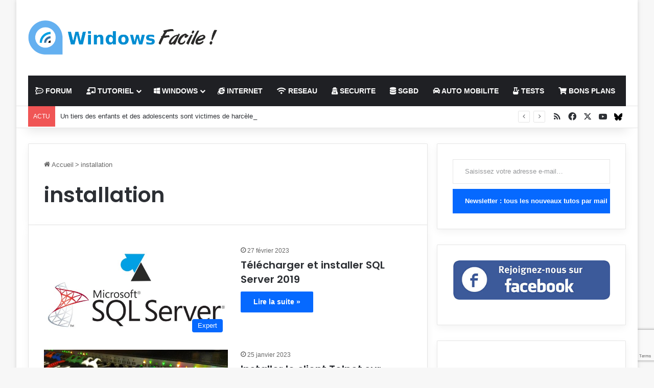

--- FILE ---
content_type: text/html; charset=UTF-8
request_url: https://www.windows8facile.fr/tag/installation/page/3/
body_size: 27186
content:
<!DOCTYPE html>
<html lang="fr-FR" class="" data-skin="light">
<head>
	<meta charset="UTF-8" />
	<link rel="profile" href="https://gmpg.org/xfn/11" />
	<meta name='robots' content='noindex, follow' />
	<style>img:is([sizes="auto" i], [sizes^="auto," i]) { contain-intrinsic-size: 3000px 1500px }</style>
	<meta name="dlm-version" content="5.1.5">
	<!-- This site is optimized with the Yoast SEO plugin v26.3 - https://yoast.com/wordpress/plugins/seo/ -->
	<title>installation | WindowsFacile.fr</title>
	<meta property="og:locale" content="fr_FR" />
	<meta property="og:type" content="article" />
	<meta property="og:title" content="installation | WindowsFacile.fr" />
	<meta property="og:url" content="https://windows8facile.fr/tag/installation/" />
	<meta property="og:site_name" content="WindowsFacile.fr" />
	<meta property="og:image" content="https://www.windows8facile.fr/wp-content/uploads/2013/05/W8F_tutoriel_ordi.jpg" />
	<meta property="og:image:width" content="600" />
	<meta property="og:image:height" content="300" />
	<meta property="og:image:type" content="image/jpeg" />
	<meta name="twitter:card" content="summary_large_image" />
	<meta name="twitter:site" content="@WindowsFacile" />
	<script type="application/ld+json" class="yoast-schema-graph">{"@context":"https://schema.org","@graph":[{"@type":"CollectionPage","@id":"https://windows8facile.fr/tag/installation/","url":"https://windows8facile.fr/tag/installation/page/3/","name":"installation | WindowsFacile.fr","isPartOf":{"@id":"https://windows8facile.fr/#website"},"primaryImageOfPage":{"@id":"https://windows8facile.fr/tag/installation/page/3/#primaryimage"},"image":{"@id":"https://windows8facile.fr/tag/installation/page/3/#primaryimage"},"thumbnailUrl":"https://www.windows8facile.fr/wp-content/uploads/2013/04/w8f-sql-server.jpg","breadcrumb":{"@id":"https://windows8facile.fr/tag/installation/page/3/#breadcrumb"},"inLanguage":"fr-FR"},{"@type":"ImageObject","inLanguage":"fr-FR","@id":"https://windows8facile.fr/tag/installation/page/3/#primaryimage","url":"https://www.windows8facile.fr/wp-content/uploads/2013/04/w8f-sql-server.jpg","contentUrl":"https://www.windows8facile.fr/wp-content/uploads/2013/04/w8f-sql-server.jpg","width":600,"height":300,"caption":"WF facile tutoriel Microsoft SQL Server"},{"@type":"BreadcrumbList","@id":"https://windows8facile.fr/tag/installation/page/3/#breadcrumb","itemListElement":[{"@type":"ListItem","position":1,"name":"Accueil","item":"https://windows8facile.fr/"},{"@type":"ListItem","position":2,"name":"installation"}]},{"@type":"WebSite","@id":"https://windows8facile.fr/#website","url":"https://windows8facile.fr/","name":"Windows Facile","description":"Des tutoriels et des guides sur l&#039;informatique et les technologies du quotidien !","publisher":{"@id":"https://windows8facile.fr/#organization"},"potentialAction":[{"@type":"SearchAction","target":{"@type":"EntryPoint","urlTemplate":"https://windows8facile.fr/?s={search_term_string}"},"query-input":{"@type":"PropertyValueSpecification","valueRequired":true,"valueName":"search_term_string"}}],"inLanguage":"fr-FR"},{"@type":"Organization","@id":"https://windows8facile.fr/#organization","name":"Windows Facile","url":"https://windows8facile.fr/","logo":{"@type":"ImageObject","inLanguage":"fr-FR","@id":"https://windows8facile.fr/#/schema/logo/image/","url":"https://windows8facile.fr/wp-content/uploads/2015/11/WF_550px.jpg","contentUrl":"https://windows8facile.fr/wp-content/uploads/2015/11/WF_550px.jpg","width":550,"height":550,"caption":"Windows Facile"},"image":{"@id":"https://windows8facile.fr/#/schema/logo/image/"},"sameAs":["https://www.facebook.com/Windows8Facile/","https://x.com/WindowsFacile"]}]}</script>
	<!-- / Yoast SEO plugin. -->


<link rel='dns-prefetch' href='//secure.gravatar.com' />
<link rel='dns-prefetch' href='//www.googletagmanager.com' />
<link rel='dns-prefetch' href='//stats.wp.com' />
<link rel='dns-prefetch' href='//v0.wordpress.com' />
<link rel='dns-prefetch' href='//widgets.wp.com' />
<link rel='dns-prefetch' href='//s0.wp.com' />
<link rel='dns-prefetch' href='//0.gravatar.com' />
<link rel='dns-prefetch' href='//1.gravatar.com' />
<link rel='dns-prefetch' href='//2.gravatar.com' />
<link rel='dns-prefetch' href='//pagead2.googlesyndication.com' />
<link rel='dns-prefetch' href='//fundingchoicesmessages.google.com' />
<link rel="alternate" type="application/rss+xml" title="WindowsFacile.fr &raquo; Flux" href="https://www.windows8facile.fr/feed/" />
<link rel="alternate" type="application/rss+xml" title="WindowsFacile.fr &raquo; Flux des commentaires" href="https://www.windows8facile.fr/comments/feed/" />
<link rel="alternate" type="application/rss+xml" title="WindowsFacile.fr &raquo; Flux de l’étiquette installation" href="https://www.windows8facile.fr/tag/installation/feed/" />

		<style type="text/css">
			:root{				
			--tie-preset-gradient-1: linear-gradient(135deg, rgba(6, 147, 227, 1) 0%, rgb(155, 81, 224) 100%);
			--tie-preset-gradient-2: linear-gradient(135deg, rgb(122, 220, 180) 0%, rgb(0, 208, 130) 100%);
			--tie-preset-gradient-3: linear-gradient(135deg, rgba(252, 185, 0, 1) 0%, rgba(255, 105, 0, 1) 100%);
			--tie-preset-gradient-4: linear-gradient(135deg, rgba(255, 105, 0, 1) 0%, rgb(207, 46, 46) 100%);
			--tie-preset-gradient-5: linear-gradient(135deg, rgb(238, 238, 238) 0%, rgb(169, 184, 195) 100%);
			--tie-preset-gradient-6: linear-gradient(135deg, rgb(74, 234, 220) 0%, rgb(151, 120, 209) 20%, rgb(207, 42, 186) 40%, rgb(238, 44, 130) 60%, rgb(251, 105, 98) 80%, rgb(254, 248, 76) 100%);
			--tie-preset-gradient-7: linear-gradient(135deg, rgb(255, 206, 236) 0%, rgb(152, 150, 240) 100%);
			--tie-preset-gradient-8: linear-gradient(135deg, rgb(254, 205, 165) 0%, rgb(254, 45, 45) 50%, rgb(107, 0, 62) 100%);
			--tie-preset-gradient-9: linear-gradient(135deg, rgb(255, 203, 112) 0%, rgb(199, 81, 192) 50%, rgb(65, 88, 208) 100%);
			--tie-preset-gradient-10: linear-gradient(135deg, rgb(255, 245, 203) 0%, rgb(182, 227, 212) 50%, rgb(51, 167, 181) 100%);
			--tie-preset-gradient-11: linear-gradient(135deg, rgb(202, 248, 128) 0%, rgb(113, 206, 126) 100%);
			--tie-preset-gradient-12: linear-gradient(135deg, rgb(2, 3, 129) 0%, rgb(40, 116, 252) 100%);
			--tie-preset-gradient-13: linear-gradient(135deg, #4D34FA, #ad34fa);
			--tie-preset-gradient-14: linear-gradient(135deg, #0057FF, #31B5FF);
			--tie-preset-gradient-15: linear-gradient(135deg, #FF007A, #FF81BD);
			--tie-preset-gradient-16: linear-gradient(135deg, #14111E, #4B4462);
			--tie-preset-gradient-17: linear-gradient(135deg, #F32758, #FFC581);

			
					--main-nav-background: #1f2024;
					--main-nav-secondry-background: rgba(0,0,0,0.2);
					--main-nav-primary-color: #0088ff;
					--main-nav-contrast-primary-color: #FFFFFF;
					--main-nav-text-color: #FFFFFF;
					--main-nav-secondry-text-color: rgba(225,255,255,0.5);
					--main-nav-main-border-color: rgba(255,255,255,0.07);
					--main-nav-secondry-border-color: rgba(255,255,255,0.04);
				
			}
		</style>
	<meta name="viewport" content="width=device-width, initial-scale=1.0" /><style id='wp-emoji-styles-inline-css' type='text/css'>

	img.wp-smiley, img.emoji {
		display: inline !important;
		border: none !important;
		box-shadow: none !important;
		height: 1em !important;
		width: 1em !important;
		margin: 0 0.07em !important;
		vertical-align: -0.1em !important;
		background: none !important;
		padding: 0 !important;
	}
</style>
<link rel='stylesheet' id='wp-block-library-css' href='https://www.windows8facile.fr/wp-includes/css/dist/block-library/style.min.css?ver=aa3b58355aaa8477a5bb5540531316e4' type='text/css' media='all' />
<style id='wp-block-library-theme-inline-css' type='text/css'>
.wp-block-audio :where(figcaption){color:#555;font-size:13px;text-align:center}.is-dark-theme .wp-block-audio :where(figcaption){color:#ffffffa6}.wp-block-audio{margin:0 0 1em}.wp-block-code{border:1px solid #ccc;border-radius:4px;font-family:Menlo,Consolas,monaco,monospace;padding:.8em 1em}.wp-block-embed :where(figcaption){color:#555;font-size:13px;text-align:center}.is-dark-theme .wp-block-embed :where(figcaption){color:#ffffffa6}.wp-block-embed{margin:0 0 1em}.blocks-gallery-caption{color:#555;font-size:13px;text-align:center}.is-dark-theme .blocks-gallery-caption{color:#ffffffa6}:root :where(.wp-block-image figcaption){color:#555;font-size:13px;text-align:center}.is-dark-theme :root :where(.wp-block-image figcaption){color:#ffffffa6}.wp-block-image{margin:0 0 1em}.wp-block-pullquote{border-bottom:4px solid;border-top:4px solid;color:currentColor;margin-bottom:1.75em}.wp-block-pullquote cite,.wp-block-pullquote footer,.wp-block-pullquote__citation{color:currentColor;font-size:.8125em;font-style:normal;text-transform:uppercase}.wp-block-quote{border-left:.25em solid;margin:0 0 1.75em;padding-left:1em}.wp-block-quote cite,.wp-block-quote footer{color:currentColor;font-size:.8125em;font-style:normal;position:relative}.wp-block-quote:where(.has-text-align-right){border-left:none;border-right:.25em solid;padding-left:0;padding-right:1em}.wp-block-quote:where(.has-text-align-center){border:none;padding-left:0}.wp-block-quote.is-large,.wp-block-quote.is-style-large,.wp-block-quote:where(.is-style-plain){border:none}.wp-block-search .wp-block-search__label{font-weight:700}.wp-block-search__button{border:1px solid #ccc;padding:.375em .625em}:where(.wp-block-group.has-background){padding:1.25em 2.375em}.wp-block-separator.has-css-opacity{opacity:.4}.wp-block-separator{border:none;border-bottom:2px solid;margin-left:auto;margin-right:auto}.wp-block-separator.has-alpha-channel-opacity{opacity:1}.wp-block-separator:not(.is-style-wide):not(.is-style-dots){width:100px}.wp-block-separator.has-background:not(.is-style-dots){border-bottom:none;height:1px}.wp-block-separator.has-background:not(.is-style-wide):not(.is-style-dots){height:2px}.wp-block-table{margin:0 0 1em}.wp-block-table td,.wp-block-table th{word-break:normal}.wp-block-table :where(figcaption){color:#555;font-size:13px;text-align:center}.is-dark-theme .wp-block-table :where(figcaption){color:#ffffffa6}.wp-block-video :where(figcaption){color:#555;font-size:13px;text-align:center}.is-dark-theme .wp-block-video :where(figcaption){color:#ffffffa6}.wp-block-video{margin:0 0 1em}:root :where(.wp-block-template-part.has-background){margin-bottom:0;margin-top:0;padding:1.25em 2.375em}
</style>
<style id='classic-theme-styles-inline-css' type='text/css'>
/*! This file is auto-generated */
.wp-block-button__link{color:#fff;background-color:#32373c;border-radius:9999px;box-shadow:none;text-decoration:none;padding:calc(.667em + 2px) calc(1.333em + 2px);font-size:1.125em}.wp-block-file__button{background:#32373c;color:#fff;text-decoration:none}
</style>
<link rel='stylesheet' id='mediaelement-css' href='https://www.windows8facile.fr/wp-includes/js/mediaelement/mediaelementplayer-legacy.min.css?ver=4.2.17' type='text/css' media='all' />
<link rel='stylesheet' id='wp-mediaelement-css' href='https://www.windows8facile.fr/wp-includes/js/mediaelement/wp-mediaelement.min.css?ver=aa3b58355aaa8477a5bb5540531316e4' type='text/css' media='all' />
<style id='jetpack-sharing-buttons-style-inline-css' type='text/css'>
.jetpack-sharing-buttons__services-list{display:flex;flex-direction:row;flex-wrap:wrap;gap:0;list-style-type:none;margin:5px;padding:0}.jetpack-sharing-buttons__services-list.has-small-icon-size{font-size:12px}.jetpack-sharing-buttons__services-list.has-normal-icon-size{font-size:16px}.jetpack-sharing-buttons__services-list.has-large-icon-size{font-size:24px}.jetpack-sharing-buttons__services-list.has-huge-icon-size{font-size:36px}@media print{.jetpack-sharing-buttons__services-list{display:none!important}}.editor-styles-wrapper .wp-block-jetpack-sharing-buttons{gap:0;padding-inline-start:0}ul.jetpack-sharing-buttons__services-list.has-background{padding:1.25em 2.375em}
</style>
<style id='global-styles-inline-css' type='text/css'>
:root{--wp--preset--aspect-ratio--square: 1;--wp--preset--aspect-ratio--4-3: 4/3;--wp--preset--aspect-ratio--3-4: 3/4;--wp--preset--aspect-ratio--3-2: 3/2;--wp--preset--aspect-ratio--2-3: 2/3;--wp--preset--aspect-ratio--16-9: 16/9;--wp--preset--aspect-ratio--9-16: 9/16;--wp--preset--color--black: #000000;--wp--preset--color--cyan-bluish-gray: #abb8c3;--wp--preset--color--white: #ffffff;--wp--preset--color--pale-pink: #f78da7;--wp--preset--color--vivid-red: #cf2e2e;--wp--preset--color--luminous-vivid-orange: #ff6900;--wp--preset--color--luminous-vivid-amber: #fcb900;--wp--preset--color--light-green-cyan: #7bdcb5;--wp--preset--color--vivid-green-cyan: #00d084;--wp--preset--color--pale-cyan-blue: #8ed1fc;--wp--preset--color--vivid-cyan-blue: #0693e3;--wp--preset--color--vivid-purple: #9b51e0;--wp--preset--color--global-color: #0088ff;--wp--preset--gradient--vivid-cyan-blue-to-vivid-purple: linear-gradient(135deg,rgba(6,147,227,1) 0%,rgb(155,81,224) 100%);--wp--preset--gradient--light-green-cyan-to-vivid-green-cyan: linear-gradient(135deg,rgb(122,220,180) 0%,rgb(0,208,130) 100%);--wp--preset--gradient--luminous-vivid-amber-to-luminous-vivid-orange: linear-gradient(135deg,rgba(252,185,0,1) 0%,rgba(255,105,0,1) 100%);--wp--preset--gradient--luminous-vivid-orange-to-vivid-red: linear-gradient(135deg,rgba(255,105,0,1) 0%,rgb(207,46,46) 100%);--wp--preset--gradient--very-light-gray-to-cyan-bluish-gray: linear-gradient(135deg,rgb(238,238,238) 0%,rgb(169,184,195) 100%);--wp--preset--gradient--cool-to-warm-spectrum: linear-gradient(135deg,rgb(74,234,220) 0%,rgb(151,120,209) 20%,rgb(207,42,186) 40%,rgb(238,44,130) 60%,rgb(251,105,98) 80%,rgb(254,248,76) 100%);--wp--preset--gradient--blush-light-purple: linear-gradient(135deg,rgb(255,206,236) 0%,rgb(152,150,240) 100%);--wp--preset--gradient--blush-bordeaux: linear-gradient(135deg,rgb(254,205,165) 0%,rgb(254,45,45) 50%,rgb(107,0,62) 100%);--wp--preset--gradient--luminous-dusk: linear-gradient(135deg,rgb(255,203,112) 0%,rgb(199,81,192) 50%,rgb(65,88,208) 100%);--wp--preset--gradient--pale-ocean: linear-gradient(135deg,rgb(255,245,203) 0%,rgb(182,227,212) 50%,rgb(51,167,181) 100%);--wp--preset--gradient--electric-grass: linear-gradient(135deg,rgb(202,248,128) 0%,rgb(113,206,126) 100%);--wp--preset--gradient--midnight: linear-gradient(135deg,rgb(2,3,129) 0%,rgb(40,116,252) 100%);--wp--preset--font-size--small: 13px;--wp--preset--font-size--medium: 20px;--wp--preset--font-size--large: 36px;--wp--preset--font-size--x-large: 42px;--wp--preset--spacing--20: 0.44rem;--wp--preset--spacing--30: 0.67rem;--wp--preset--spacing--40: 1rem;--wp--preset--spacing--50: 1.5rem;--wp--preset--spacing--60: 2.25rem;--wp--preset--spacing--70: 3.38rem;--wp--preset--spacing--80: 5.06rem;--wp--preset--shadow--natural: 6px 6px 9px rgba(0, 0, 0, 0.2);--wp--preset--shadow--deep: 12px 12px 50px rgba(0, 0, 0, 0.4);--wp--preset--shadow--sharp: 6px 6px 0px rgba(0, 0, 0, 0.2);--wp--preset--shadow--outlined: 6px 6px 0px -3px rgba(255, 255, 255, 1), 6px 6px rgba(0, 0, 0, 1);--wp--preset--shadow--crisp: 6px 6px 0px rgba(0, 0, 0, 1);}:where(.is-layout-flex){gap: 0.5em;}:where(.is-layout-grid){gap: 0.5em;}body .is-layout-flex{display: flex;}.is-layout-flex{flex-wrap: wrap;align-items: center;}.is-layout-flex > :is(*, div){margin: 0;}body .is-layout-grid{display: grid;}.is-layout-grid > :is(*, div){margin: 0;}:where(.wp-block-columns.is-layout-flex){gap: 2em;}:where(.wp-block-columns.is-layout-grid){gap: 2em;}:where(.wp-block-post-template.is-layout-flex){gap: 1.25em;}:where(.wp-block-post-template.is-layout-grid){gap: 1.25em;}.has-black-color{color: var(--wp--preset--color--black) !important;}.has-cyan-bluish-gray-color{color: var(--wp--preset--color--cyan-bluish-gray) !important;}.has-white-color{color: var(--wp--preset--color--white) !important;}.has-pale-pink-color{color: var(--wp--preset--color--pale-pink) !important;}.has-vivid-red-color{color: var(--wp--preset--color--vivid-red) !important;}.has-luminous-vivid-orange-color{color: var(--wp--preset--color--luminous-vivid-orange) !important;}.has-luminous-vivid-amber-color{color: var(--wp--preset--color--luminous-vivid-amber) !important;}.has-light-green-cyan-color{color: var(--wp--preset--color--light-green-cyan) !important;}.has-vivid-green-cyan-color{color: var(--wp--preset--color--vivid-green-cyan) !important;}.has-pale-cyan-blue-color{color: var(--wp--preset--color--pale-cyan-blue) !important;}.has-vivid-cyan-blue-color{color: var(--wp--preset--color--vivid-cyan-blue) !important;}.has-vivid-purple-color{color: var(--wp--preset--color--vivid-purple) !important;}.has-black-background-color{background-color: var(--wp--preset--color--black) !important;}.has-cyan-bluish-gray-background-color{background-color: var(--wp--preset--color--cyan-bluish-gray) !important;}.has-white-background-color{background-color: var(--wp--preset--color--white) !important;}.has-pale-pink-background-color{background-color: var(--wp--preset--color--pale-pink) !important;}.has-vivid-red-background-color{background-color: var(--wp--preset--color--vivid-red) !important;}.has-luminous-vivid-orange-background-color{background-color: var(--wp--preset--color--luminous-vivid-orange) !important;}.has-luminous-vivid-amber-background-color{background-color: var(--wp--preset--color--luminous-vivid-amber) !important;}.has-light-green-cyan-background-color{background-color: var(--wp--preset--color--light-green-cyan) !important;}.has-vivid-green-cyan-background-color{background-color: var(--wp--preset--color--vivid-green-cyan) !important;}.has-pale-cyan-blue-background-color{background-color: var(--wp--preset--color--pale-cyan-blue) !important;}.has-vivid-cyan-blue-background-color{background-color: var(--wp--preset--color--vivid-cyan-blue) !important;}.has-vivid-purple-background-color{background-color: var(--wp--preset--color--vivid-purple) !important;}.has-black-border-color{border-color: var(--wp--preset--color--black) !important;}.has-cyan-bluish-gray-border-color{border-color: var(--wp--preset--color--cyan-bluish-gray) !important;}.has-white-border-color{border-color: var(--wp--preset--color--white) !important;}.has-pale-pink-border-color{border-color: var(--wp--preset--color--pale-pink) !important;}.has-vivid-red-border-color{border-color: var(--wp--preset--color--vivid-red) !important;}.has-luminous-vivid-orange-border-color{border-color: var(--wp--preset--color--luminous-vivid-orange) !important;}.has-luminous-vivid-amber-border-color{border-color: var(--wp--preset--color--luminous-vivid-amber) !important;}.has-light-green-cyan-border-color{border-color: var(--wp--preset--color--light-green-cyan) !important;}.has-vivid-green-cyan-border-color{border-color: var(--wp--preset--color--vivid-green-cyan) !important;}.has-pale-cyan-blue-border-color{border-color: var(--wp--preset--color--pale-cyan-blue) !important;}.has-vivid-cyan-blue-border-color{border-color: var(--wp--preset--color--vivid-cyan-blue) !important;}.has-vivid-purple-border-color{border-color: var(--wp--preset--color--vivid-purple) !important;}.has-vivid-cyan-blue-to-vivid-purple-gradient-background{background: var(--wp--preset--gradient--vivid-cyan-blue-to-vivid-purple) !important;}.has-light-green-cyan-to-vivid-green-cyan-gradient-background{background: var(--wp--preset--gradient--light-green-cyan-to-vivid-green-cyan) !important;}.has-luminous-vivid-amber-to-luminous-vivid-orange-gradient-background{background: var(--wp--preset--gradient--luminous-vivid-amber-to-luminous-vivid-orange) !important;}.has-luminous-vivid-orange-to-vivid-red-gradient-background{background: var(--wp--preset--gradient--luminous-vivid-orange-to-vivid-red) !important;}.has-very-light-gray-to-cyan-bluish-gray-gradient-background{background: var(--wp--preset--gradient--very-light-gray-to-cyan-bluish-gray) !important;}.has-cool-to-warm-spectrum-gradient-background{background: var(--wp--preset--gradient--cool-to-warm-spectrum) !important;}.has-blush-light-purple-gradient-background{background: var(--wp--preset--gradient--blush-light-purple) !important;}.has-blush-bordeaux-gradient-background{background: var(--wp--preset--gradient--blush-bordeaux) !important;}.has-luminous-dusk-gradient-background{background: var(--wp--preset--gradient--luminous-dusk) !important;}.has-pale-ocean-gradient-background{background: var(--wp--preset--gradient--pale-ocean) !important;}.has-electric-grass-gradient-background{background: var(--wp--preset--gradient--electric-grass) !important;}.has-midnight-gradient-background{background: var(--wp--preset--gradient--midnight) !important;}.has-small-font-size{font-size: var(--wp--preset--font-size--small) !important;}.has-medium-font-size{font-size: var(--wp--preset--font-size--medium) !important;}.has-large-font-size{font-size: var(--wp--preset--font-size--large) !important;}.has-x-large-font-size{font-size: var(--wp--preset--font-size--x-large) !important;}
:where(.wp-block-post-template.is-layout-flex){gap: 1.25em;}:where(.wp-block-post-template.is-layout-grid){gap: 1.25em;}
:where(.wp-block-columns.is-layout-flex){gap: 2em;}:where(.wp-block-columns.is-layout-grid){gap: 2em;}
:root :where(.wp-block-pullquote){font-size: 1.5em;line-height: 1.6;}
</style>
<link data-minify="1" rel='stylesheet' id='dlm_buttons_fontawesome-css' href='https://www.windows8facile.fr/wp-content/cache/min/1/wp-content/plugins/dlm-buttons/assets/css/dlm-fontawesome.min.css?ver=1761812029' type='text/css' media='all' />
<link rel='stylesheet' id='dlm_buttons_front-css' href='https://www.windows8facile.fr/wp-content/plugins/dlm-buttons/assets/css/dlm-buttons-front.min.css?ver=4.2.2' type='text/css' media='all' />
<link data-minify="1" rel='stylesheet' id='jetpack_likes-css' href='https://www.windows8facile.fr/wp-content/cache/min/1/wp-content/plugins/jetpack/modules/likes/style.css?ver=1761812029' type='text/css' media='all' />
<link rel='stylesheet' id='tie-css-base-css' href='https://www.windows8facile.fr/wp-content/themes/jannah/assets/css/base.min.css?ver=7.6.2' type='text/css' media='all' />
<link rel='stylesheet' id='tie-css-styles-css' href='https://www.windows8facile.fr/wp-content/themes/jannah/assets/css/style.min.css?ver=7.6.2' type='text/css' media='all' />
<link rel='stylesheet' id='tie-css-widgets-css' href='https://www.windows8facile.fr/wp-content/themes/jannah/assets/css/widgets.min.css?ver=7.6.2' type='text/css' media='all' />
<link data-minify="1" rel='stylesheet' id='tie-css-helpers-css' href='https://www.windows8facile.fr/wp-content/cache/min/1/wp-content/themes/jannah/assets/css/helpers.min.css?ver=1761812029' type='text/css' media='all' />
<link data-minify="1" rel='stylesheet' id='tie-fontawesome5-css' href='https://www.windows8facile.fr/wp-content/cache/min/1/wp-content/themes/jannah/assets/css/fontawesome.css?ver=1761812029' type='text/css' media='all' />
<link data-minify="1" rel='stylesheet' id='tie-css-ilightbox-css' href='https://www.windows8facile.fr/wp-content/cache/min/1/wp-content/themes/jannah/assets/ilightbox/dark-skin/skin.css?ver=1761812029' type='text/css' media='all' />
<link rel='stylesheet' id='tie-css-shortcodes-css' href='https://www.windows8facile.fr/wp-content/themes/jannah/assets/css/plugins/shortcodes.min.css?ver=7.6.2' type='text/css' media='all' />
<style id='tie-css-shortcodes-inline-css' type='text/css'>
.wf-active .logo-text,.wf-active h1,.wf-active h2,.wf-active h3,.wf-active h4,.wf-active h5,.wf-active h6,.wf-active .the-subtitle{font-family: 'Poppins';}.tie-weather-widget.widget,.container-wrapper{box-shadow: 0 5px 15px 0 rgba(0,0,0,0.05);}.dark-skin .tie-weather-widget.widget,.dark-skin .container-wrapper{box-shadow: 0 5px 15px 0 rgba(0,0,0,0.2);}.main-slider .slide-bg,.main-slider .slide{background-position: left top;}#content a:hover{text-decoration: underline !important;}#header-notification-bar{background: var( --tie-preset-gradient-13 );}#header-notification-bar{--tie-buttons-color: #FFFFFF;--tie-buttons-border-color: #FFFFFF;--tie-buttons-hover-color: #e1e1e1;--tie-buttons-hover-text: #000000;}#header-notification-bar{--tie-buttons-text: #000000;}.social-icons-item .custom-link-1-social-icon{background-color: #0088ff !important;}.social-icons-item .custom-link-1-social-icon span{color: #0088ff;}.social-icons-item .custom-link-1-social-icon.custom-social-img span.social-icon-img{background-image: url('https://www.windows8facile.fr/wp-content/uploads/2025/07/bluesky-brands-solid-full.svg');}@media (max-width: 1250px){.share-buttons-sticky{display: none;}}.shortc-button.blue { background-color:#00a0e3;}.shortc-button.red { background-color:#ff0000;}.shortc-button.orange { background-color:#fd7318;}.shortc-button{ font-weight: bold;}.shortc-button.big{ font-size: 20px;}
</style>
<script type="text/javascript" src="https://www.windows8facile.fr/wp-includes/js/jquery/jquery.min.js?ver=3.7.1" id="jquery-core-js" data-rocket-defer defer></script>
<script type="text/javascript" src="https://www.windows8facile.fr/wp-includes/js/jquery/jquery-migrate.min.js?ver=3.4.1" id="jquery-migrate-js" data-rocket-defer defer></script>

<!-- Extrait de code de la balise Google (gtag.js) ajouté par Site Kit -->
<!-- Extrait Google Analytics ajouté par Site Kit -->
<script type="text/javascript" src="https://www.googletagmanager.com/gtag/js?id=GT-K8FT3BQ" id="google_gtagjs-js" async></script>
<script type="text/javascript" id="google_gtagjs-js-after">
/* <![CDATA[ */
window.dataLayer = window.dataLayer || [];function gtag(){dataLayer.push(arguments);}
gtag("set","linker",{"domains":["www.windows8facile.fr"]});
gtag("js", new Date());
gtag("set", "developer_id.dZTNiMT", true);
gtag("config", "GT-K8FT3BQ");
/* ]]> */
</script>
<link rel="https://api.w.org/" href="https://www.windows8facile.fr/wp-json/" /><link rel="alternate" title="JSON" type="application/json" href="https://www.windows8facile.fr/wp-json/wp/v2/tags/18" /><link rel="EditURI" type="application/rsd+xml" title="RSD" href="https://www.windows8facile.fr/xmlrpc.php?rsd" />
<meta name="generator" content="Site Kit by Google 1.165.0" />	<style>img#wpstats{display:none}</style>
		<meta http-equiv="X-UA-Compatible" content="IE=edge"><!-- Adsense AMP -->
<script data-minify="1" async custom-element="amp-ad" src="https://www.windows8facile.fr/wp-content/cache/min/1/v0/amp-ad-0.1.js?ver=1761812029"></script>

<!-- CMP Sirdata -->
<script type="text/javascript" src="https://cache.consentframework.com/js/pa/28014/c/2yzY5/stub" referrerpolicy="unsafe-url" charset="utf-8" data-rocket-defer defer></script>
<script type="text/javascript" src="https://choices.consentframework.com/js/pa/28014/c/2yzY5/cmp" referrerpolicy="unsafe-url" charset="utf-8" async></script>

<!-- CMP Sirdata AMP -->
<script data-minify="1" async custom-element="amp-consent" src="https://www.windows8facile.fr/wp-content/cache/min/1/v0/amp-consent-0.1.js?ver=1761812029"></script>
<meta name="amp-consent-blocking" content="">

<!-- PENSER A REMETTRE GOOGLE ANALYTICS -->

<!-- Twitter Cards pour img a la une dans le tweet -->
<meta name="twitter:card" content="summary"></meta>


<!-- Balises Meta Google AdSense ajoutées par Site Kit -->
<meta name="google-adsense-platform-account" content="ca-host-pub-2644536267352236">
<meta name="google-adsense-platform-domain" content="sitekit.withgoogle.com">
<!-- Fin des balises Meta End Google AdSense ajoutées par Site Kit -->
      <meta name="onesignal" content="wordpress-plugin"/>
            <script>

      window.OneSignalDeferred = window.OneSignalDeferred || [];

      OneSignalDeferred.push(function(OneSignal) {
        var oneSignal_options = {};
        window._oneSignalInitOptions = oneSignal_options;

        oneSignal_options['serviceWorkerParam'] = { scope: '/wp-content/plugins/onesignal-free-web-push-notifications/sdk_files/push/onesignal/' };
oneSignal_options['serviceWorkerPath'] = 'OneSignalSDKWorker.js';

        OneSignal.Notifications.setDefaultUrl("https://www.windows8facile.fr");

        oneSignal_options['wordpress'] = true;
oneSignal_options['appId'] = '2abb9e1c-130f-4588-9459-b698bbbb9b46';
oneSignal_options['allowLocalhostAsSecureOrigin'] = true;
oneSignal_options['welcomeNotification'] = { };
oneSignal_options['welcomeNotification']['title'] = "";
oneSignal_options['welcomeNotification']['message'] = "Merci de nous suivre !";
oneSignal_options['path'] = "https://www.windows8facile.fr/wp-content/plugins/onesignal-free-web-push-notifications/sdk_files/";
oneSignal_options['safari_web_id'] = "web.onesignal.auto.3b8b9214-66ac-44d1-a7fb-a9dc856242cb";
oneSignal_options['promptOptions'] = { };
oneSignal_options['promptOptions']['actionMessage'] = "Souhaitez-vous recevoir une notification après la publication d'un nouveau tutoriel ?";
oneSignal_options['promptOptions']['acceptButtonText'] = "ACCEPTER";
oneSignal_options['promptOptions']['cancelButtonText'] = "Non merci";
oneSignal_options['promptOptions']['autoAcceptTitle'] = "Cliquer sur Accepter";
oneSignal_options['notifyButton'] = { };
oneSignal_options['notifyButton']['enable'] = true;
oneSignal_options['notifyButton']['position'] = 'bottom-right';
oneSignal_options['notifyButton']['theme'] = 'default';
oneSignal_options['notifyButton']['size'] = 'medium';
oneSignal_options['notifyButton']['displayPredicate'] = function() {
              return !OneSignal.User.PushSubscription.optedIn;
            };
oneSignal_options['notifyButton']['showCredit'] = false;
oneSignal_options['notifyButton']['text'] = {};
oneSignal_options['notifyButton']['text']['tip.state.unsubscribed'] = 'Recevoir les notifications de nouveaux articles et tutoriels !';
oneSignal_options['notifyButton']['text']['tip.state.subscribed'] = 'Vous recevrez les notifications du site :-)';
oneSignal_options['notifyButton']['text']['tip.state.blocked'] = 'Vous avez bloqué les notifications du site :-(';
oneSignal_options['notifyButton']['text']['message.action.subscribed'] = 'Merci pour votre inscription ! ;-)';
oneSignal_options['notifyButton']['text']['message.action.resubscribed'] = 'Merci pour votre retour ;-)';
oneSignal_options['notifyButton']['text']['message.action.unsubscribed'] = 'Vous ne recevrez plus les notifications du site :-(';
oneSignal_options['notifyButton']['text']['dialog.main.title'] = 'Gérer vos notifications';
oneSignal_options['notifyButton']['text']['dialog.main.button.subscribe'] = 'S&#039;INSCRIRE';
oneSignal_options['notifyButton']['text']['dialog.main.button.unsubscribe'] = 'SE DESINSCRIRE';
oneSignal_options['notifyButton']['text']['dialog.blocked.title'] = 'Débloquer les notifications du site';
oneSignal_options['notifyButton']['text']['dialog.blocked.message'] = 'Suivez ce tutoriel pour activer les notifications';
              OneSignal.init(window._oneSignalInitOptions);
              OneSignal.Slidedown.promptPush()      });

      function documentInitOneSignal() {
        var oneSignal_elements = document.getElementsByClassName("OneSignal-prompt");

        var oneSignalLinkClickHandler = function(event) { OneSignal.Notifications.requestPermission(); event.preventDefault(); };        for(var i = 0; i < oneSignal_elements.length; i++)
          oneSignal_elements[i].addEventListener('click', oneSignalLinkClickHandler, false);
      }

      if (document.readyState === 'complete') {
           documentInitOneSignal();
      }
      else {
           window.addEventListener("load", function(event){
               documentInitOneSignal();
          });
      }
    </script>
<!-- Aucune version AMP HTML n&#039;est disponible pour cette URL. -->
<!-- Extrait Google AdSense ajouté par Site Kit -->
<script type="text/javascript" async="async" src="https://pagead2.googlesyndication.com/pagead/js/adsbygoogle.js?client=ca-pub-4340914609363952&amp;host=ca-host-pub-2644536267352236" crossorigin="anonymous"></script>

<!-- End Google AdSense snippet added by Site Kit -->

<!-- Google AdSense Ad Blocking Recovery snippet added by Site Kit -->
<script async src="https://fundingchoicesmessages.google.com/i/pub-4340914609363952?ers=1" nonce="EApNx5a_TjpV9VvPMX80jA"></script><script nonce="EApNx5a_TjpV9VvPMX80jA">(function() {function signalGooglefcPresent() {if (!window.frames['googlefcPresent']) {if (document.body) {const iframe = document.createElement('iframe'); iframe.style = 'width: 0; height: 0; border: none; z-index: -1000; left: -1000px; top: -1000px;'; iframe.style.display = 'none'; iframe.name = 'googlefcPresent'; document.body.appendChild(iframe);} else {setTimeout(signalGooglefcPresent, 0);}}}signalGooglefcPresent();})();</script>
<!-- End Google AdSense Ad Blocking Recovery snippet added by Site Kit -->

<!-- Extrait Google AdSense de protection contre les erreurs Incitation à réautoriser les annonces ajouté par Site Kit -->
<script>(function(){'use strict';function aa(a){var b=0;return function(){return b<a.length?{done:!1,value:a[b++]}:{done:!0}}}var ba="function"==typeof Object.defineProperties?Object.defineProperty:function(a,b,c){if(a==Array.prototype||a==Object.prototype)return a;a[b]=c.value;return a};
function ea(a){a=["object"==typeof globalThis&&globalThis,a,"object"==typeof window&&window,"object"==typeof self&&self,"object"==typeof global&&global];for(var b=0;b<a.length;++b){var c=a[b];if(c&&c.Math==Math)return c}throw Error("Cannot find global object");}var fa=ea(this);function ha(a,b){if(b)a:{var c=fa;a=a.split(".");for(var d=0;d<a.length-1;d++){var e=a[d];if(!(e in c))break a;c=c[e]}a=a[a.length-1];d=c[a];b=b(d);b!=d&&null!=b&&ba(c,a,{configurable:!0,writable:!0,value:b})}}
var ia="function"==typeof Object.create?Object.create:function(a){function b(){}b.prototype=a;return new b},l;if("function"==typeof Object.setPrototypeOf)l=Object.setPrototypeOf;else{var m;a:{var ja={a:!0},ka={};try{ka.__proto__=ja;m=ka.a;break a}catch(a){}m=!1}l=m?function(a,b){a.__proto__=b;if(a.__proto__!==b)throw new TypeError(a+" is not extensible");return a}:null}var la=l;
function n(a,b){a.prototype=ia(b.prototype);a.prototype.constructor=a;if(la)la(a,b);else for(var c in b)if("prototype"!=c)if(Object.defineProperties){var d=Object.getOwnPropertyDescriptor(b,c);d&&Object.defineProperty(a,c,d)}else a[c]=b[c];a.A=b.prototype}function ma(){for(var a=Number(this),b=[],c=a;c<arguments.length;c++)b[c-a]=arguments[c];return b}
var na="function"==typeof Object.assign?Object.assign:function(a,b){for(var c=1;c<arguments.length;c++){var d=arguments[c];if(d)for(var e in d)Object.prototype.hasOwnProperty.call(d,e)&&(a[e]=d[e])}return a};ha("Object.assign",function(a){return a||na});/*

 Copyright The Closure Library Authors.
 SPDX-License-Identifier: Apache-2.0
*/
var p=this||self;function q(a){return a};var t,u;a:{for(var oa=["CLOSURE_FLAGS"],v=p,x=0;x<oa.length;x++)if(v=v[oa[x]],null==v){u=null;break a}u=v}var pa=u&&u[610401301];t=null!=pa?pa:!1;var z,qa=p.navigator;z=qa?qa.userAgentData||null:null;function A(a){return t?z?z.brands.some(function(b){return(b=b.brand)&&-1!=b.indexOf(a)}):!1:!1}function B(a){var b;a:{if(b=p.navigator)if(b=b.userAgent)break a;b=""}return-1!=b.indexOf(a)};function C(){return t?!!z&&0<z.brands.length:!1}function D(){return C()?A("Chromium"):(B("Chrome")||B("CriOS"))&&!(C()?0:B("Edge"))||B("Silk")};var ra=C()?!1:B("Trident")||B("MSIE");!B("Android")||D();D();B("Safari")&&(D()||(C()?0:B("Coast"))||(C()?0:B("Opera"))||(C()?0:B("Edge"))||(C()?A("Microsoft Edge"):B("Edg/"))||C()&&A("Opera"));var sa={},E=null;var ta="undefined"!==typeof Uint8Array,ua=!ra&&"function"===typeof btoa;var F="function"===typeof Symbol&&"symbol"===typeof Symbol()?Symbol():void 0,G=F?function(a,b){a[F]|=b}:function(a,b){void 0!==a.g?a.g|=b:Object.defineProperties(a,{g:{value:b,configurable:!0,writable:!0,enumerable:!1}})};function va(a){var b=H(a);1!==(b&1)&&(Object.isFrozen(a)&&(a=Array.prototype.slice.call(a)),I(a,b|1))}
var H=F?function(a){return a[F]|0}:function(a){return a.g|0},J=F?function(a){return a[F]}:function(a){return a.g},I=F?function(a,b){a[F]=b}:function(a,b){void 0!==a.g?a.g=b:Object.defineProperties(a,{g:{value:b,configurable:!0,writable:!0,enumerable:!1}})};function wa(){var a=[];G(a,1);return a}function xa(a,b){I(b,(a|0)&-99)}function K(a,b){I(b,(a|34)&-73)}function L(a){a=a>>11&1023;return 0===a?536870912:a};var M={};function N(a){return null!==a&&"object"===typeof a&&!Array.isArray(a)&&a.constructor===Object}var O,ya=[];I(ya,39);O=Object.freeze(ya);var P;function Q(a,b){P=b;a=new a(b);P=void 0;return a}
function R(a,b,c){null==a&&(a=P);P=void 0;if(null==a){var d=96;c?(a=[c],d|=512):a=[];b&&(d=d&-2095105|(b&1023)<<11)}else{if(!Array.isArray(a))throw Error();d=H(a);if(d&64)return a;d|=64;if(c&&(d|=512,c!==a[0]))throw Error();a:{c=a;var e=c.length;if(e){var f=e-1,g=c[f];if(N(g)){d|=256;b=(d>>9&1)-1;e=f-b;1024<=e&&(za(c,b,g),e=1023);d=d&-2095105|(e&1023)<<11;break a}}b&&(g=(d>>9&1)-1,b=Math.max(b,e-g),1024<b&&(za(c,g,{}),d|=256,b=1023),d=d&-2095105|(b&1023)<<11)}}I(a,d);return a}
function za(a,b,c){for(var d=1023+b,e=a.length,f=d;f<e;f++){var g=a[f];null!=g&&g!==c&&(c[f-b]=g)}a.length=d+1;a[d]=c};function Aa(a){switch(typeof a){case "number":return isFinite(a)?a:String(a);case "boolean":return a?1:0;case "object":if(a&&!Array.isArray(a)&&ta&&null!=a&&a instanceof Uint8Array){if(ua){for(var b="",c=0,d=a.length-10240;c<d;)b+=String.fromCharCode.apply(null,a.subarray(c,c+=10240));b+=String.fromCharCode.apply(null,c?a.subarray(c):a);a=btoa(b)}else{void 0===b&&(b=0);if(!E){E={};c="ABCDEFGHIJKLMNOPQRSTUVWXYZabcdefghijklmnopqrstuvwxyz0123456789".split("");d=["+/=","+/","-_=","-_.","-_"];for(var e=
0;5>e;e++){var f=c.concat(d[e].split(""));sa[e]=f;for(var g=0;g<f.length;g++){var h=f[g];void 0===E[h]&&(E[h]=g)}}}b=sa[b];c=Array(Math.floor(a.length/3));d=b[64]||"";for(e=f=0;f<a.length-2;f+=3){var k=a[f],w=a[f+1];h=a[f+2];g=b[k>>2];k=b[(k&3)<<4|w>>4];w=b[(w&15)<<2|h>>6];h=b[h&63];c[e++]=g+k+w+h}g=0;h=d;switch(a.length-f){case 2:g=a[f+1],h=b[(g&15)<<2]||d;case 1:a=a[f],c[e]=b[a>>2]+b[(a&3)<<4|g>>4]+h+d}a=c.join("")}return a}}return a};function Ba(a,b,c){a=Array.prototype.slice.call(a);var d=a.length,e=b&256?a[d-1]:void 0;d+=e?-1:0;for(b=b&512?1:0;b<d;b++)a[b]=c(a[b]);if(e){b=a[b]={};for(var f in e)Object.prototype.hasOwnProperty.call(e,f)&&(b[f]=c(e[f]))}return a}function Da(a,b,c,d,e,f){if(null!=a){if(Array.isArray(a))a=e&&0==a.length&&H(a)&1?void 0:f&&H(a)&2?a:Ea(a,b,c,void 0!==d,e,f);else if(N(a)){var g={},h;for(h in a)Object.prototype.hasOwnProperty.call(a,h)&&(g[h]=Da(a[h],b,c,d,e,f));a=g}else a=b(a,d);return a}}
function Ea(a,b,c,d,e,f){var g=d||c?H(a):0;d=d?!!(g&32):void 0;a=Array.prototype.slice.call(a);for(var h=0;h<a.length;h++)a[h]=Da(a[h],b,c,d,e,f);c&&c(g,a);return a}function Fa(a){return a.s===M?a.toJSON():Aa(a)};function Ga(a,b,c){c=void 0===c?K:c;if(null!=a){if(ta&&a instanceof Uint8Array)return b?a:new Uint8Array(a);if(Array.isArray(a)){var d=H(a);if(d&2)return a;if(b&&!(d&64)&&(d&32||0===d))return I(a,d|34),a;a=Ea(a,Ga,d&4?K:c,!0,!1,!0);b=H(a);b&4&&b&2&&Object.freeze(a);return a}a.s===M&&(b=a.h,c=J(b),a=c&2?a:Q(a.constructor,Ha(b,c,!0)));return a}}function Ha(a,b,c){var d=c||b&2?K:xa,e=!!(b&32);a=Ba(a,b,function(f){return Ga(f,e,d)});G(a,32|(c?2:0));return a};function Ia(a,b){a=a.h;return Ja(a,J(a),b)}function Ja(a,b,c,d){if(-1===c)return null;if(c>=L(b)){if(b&256)return a[a.length-1][c]}else{var e=a.length;if(d&&b&256&&(d=a[e-1][c],null!=d))return d;b=c+((b>>9&1)-1);if(b<e)return a[b]}}function Ka(a,b,c,d,e){var f=L(b);if(c>=f||e){e=b;if(b&256)f=a[a.length-1];else{if(null==d)return;f=a[f+((b>>9&1)-1)]={};e|=256}f[c]=d;e&=-1025;e!==b&&I(a,e)}else a[c+((b>>9&1)-1)]=d,b&256&&(d=a[a.length-1],c in d&&delete d[c]),b&1024&&I(a,b&-1025)}
function La(a,b){var c=Ma;var d=void 0===d?!1:d;var e=a.h;var f=J(e),g=Ja(e,f,b,d);var h=!1;if(null==g||"object"!==typeof g||(h=Array.isArray(g))||g.s!==M)if(h){var k=h=H(g);0===k&&(k|=f&32);k|=f&2;k!==h&&I(g,k);c=new c(g)}else c=void 0;else c=g;c!==g&&null!=c&&Ka(e,f,b,c,d);e=c;if(null==e)return e;a=a.h;f=J(a);f&2||(g=e,c=g.h,h=J(c),g=h&2?Q(g.constructor,Ha(c,h,!1)):g,g!==e&&(e=g,Ka(a,f,b,e,d)));return e}function Na(a,b){a=Ia(a,b);return null==a||"string"===typeof a?a:void 0}
function Oa(a,b){a=Ia(a,b);return null!=a?a:0}function S(a,b){a=Na(a,b);return null!=a?a:""};function T(a,b,c){this.h=R(a,b,c)}T.prototype.toJSON=function(){var a=Ea(this.h,Fa,void 0,void 0,!1,!1);return Pa(this,a,!0)};T.prototype.s=M;T.prototype.toString=function(){return Pa(this,this.h,!1).toString()};
function Pa(a,b,c){var d=a.constructor.v,e=L(J(c?a.h:b)),f=!1;if(d){if(!c){b=Array.prototype.slice.call(b);var g;if(b.length&&N(g=b[b.length-1]))for(f=0;f<d.length;f++)if(d[f]>=e){Object.assign(b[b.length-1]={},g);break}f=!0}e=b;c=!c;g=J(a.h);a=L(g);g=(g>>9&1)-1;for(var h,k,w=0;w<d.length;w++)if(k=d[w],k<a){k+=g;var r=e[k];null==r?e[k]=c?O:wa():c&&r!==O&&va(r)}else h||(r=void 0,e.length&&N(r=e[e.length-1])?h=r:e.push(h={})),r=h[k],null==h[k]?h[k]=c?O:wa():c&&r!==O&&va(r)}d=b.length;if(!d)return b;
var Ca;if(N(h=b[d-1])){a:{var y=h;e={};c=!1;for(var ca in y)Object.prototype.hasOwnProperty.call(y,ca)&&(a=y[ca],Array.isArray(a)&&a!=a&&(c=!0),null!=a?e[ca]=a:c=!0);if(c){for(var rb in e){y=e;break a}y=null}}y!=h&&(Ca=!0);d--}for(;0<d;d--){h=b[d-1];if(null!=h)break;var cb=!0}if(!Ca&&!cb)return b;var da;f?da=b:da=Array.prototype.slice.call(b,0,d);b=da;f&&(b.length=d);y&&b.push(y);return b};function Qa(a){return function(b){if(null==b||""==b)b=new a;else{b=JSON.parse(b);if(!Array.isArray(b))throw Error(void 0);G(b,32);b=Q(a,b)}return b}};function Ra(a){this.h=R(a)}n(Ra,T);var Sa=Qa(Ra);var U;function V(a){this.g=a}V.prototype.toString=function(){return this.g+""};var Ta={};function Ua(){return Math.floor(2147483648*Math.random()).toString(36)+Math.abs(Math.floor(2147483648*Math.random())^Date.now()).toString(36)};function Va(a,b){b=String(b);"application/xhtml+xml"===a.contentType&&(b=b.toLowerCase());return a.createElement(b)}function Wa(a){this.g=a||p.document||document}Wa.prototype.appendChild=function(a,b){a.appendChild(b)};/*

 SPDX-License-Identifier: Apache-2.0
*/
function Xa(a,b){a.src=b instanceof V&&b.constructor===V?b.g:"type_error:TrustedResourceUrl";var c,d;(c=(b=null==(d=(c=(a.ownerDocument&&a.ownerDocument.defaultView||window).document).querySelector)?void 0:d.call(c,"script[nonce]"))?b.nonce||b.getAttribute("nonce")||"":"")&&a.setAttribute("nonce",c)};function Ya(a){a=void 0===a?document:a;return a.createElement("script")};function Za(a,b,c,d,e,f){try{var g=a.g,h=Ya(g);h.async=!0;Xa(h,b);g.head.appendChild(h);h.addEventListener("load",function(){e();d&&g.head.removeChild(h)});h.addEventListener("error",function(){0<c?Za(a,b,c-1,d,e,f):(d&&g.head.removeChild(h),f())})}catch(k){f()}};var $a=p.atob("aHR0cHM6Ly93d3cuZ3N0YXRpYy5jb20vaW1hZ2VzL2ljb25zL21hdGVyaWFsL3N5c3RlbS8xeC93YXJuaW5nX2FtYmVyXzI0ZHAucG5n"),ab=p.atob("WW91IGFyZSBzZWVpbmcgdGhpcyBtZXNzYWdlIGJlY2F1c2UgYWQgb3Igc2NyaXB0IGJsb2NraW5nIHNvZnR3YXJlIGlzIGludGVyZmVyaW5nIHdpdGggdGhpcyBwYWdlLg=="),bb=p.atob("RGlzYWJsZSBhbnkgYWQgb3Igc2NyaXB0IGJsb2NraW5nIHNvZnR3YXJlLCB0aGVuIHJlbG9hZCB0aGlzIHBhZ2Uu");function db(a,b,c){this.i=a;this.l=new Wa(this.i);this.g=null;this.j=[];this.m=!1;this.u=b;this.o=c}
function eb(a){if(a.i.body&&!a.m){var b=function(){fb(a);p.setTimeout(function(){return gb(a,3)},50)};Za(a.l,a.u,2,!0,function(){p[a.o]||b()},b);a.m=!0}}
function fb(a){for(var b=W(1,5),c=0;c<b;c++){var d=X(a);a.i.body.appendChild(d);a.j.push(d)}b=X(a);b.style.bottom="0";b.style.left="0";b.style.position="fixed";b.style.width=W(100,110).toString()+"%";b.style.zIndex=W(2147483544,2147483644).toString();b.style["background-color"]=hb(249,259,242,252,219,229);b.style["box-shadow"]="0 0 12px #888";b.style.color=hb(0,10,0,10,0,10);b.style.display="flex";b.style["justify-content"]="center";b.style["font-family"]="Roboto, Arial";c=X(a);c.style.width=W(80,
85).toString()+"%";c.style.maxWidth=W(750,775).toString()+"px";c.style.margin="24px";c.style.display="flex";c.style["align-items"]="flex-start";c.style["justify-content"]="center";d=Va(a.l.g,"IMG");d.className=Ua();d.src=$a;d.alt="Warning icon";d.style.height="24px";d.style.width="24px";d.style["padding-right"]="16px";var e=X(a),f=X(a);f.style["font-weight"]="bold";f.textContent=ab;var g=X(a);g.textContent=bb;Y(a,e,f);Y(a,e,g);Y(a,c,d);Y(a,c,e);Y(a,b,c);a.g=b;a.i.body.appendChild(a.g);b=W(1,5);for(c=
0;c<b;c++)d=X(a),a.i.body.appendChild(d),a.j.push(d)}function Y(a,b,c){for(var d=W(1,5),e=0;e<d;e++){var f=X(a);b.appendChild(f)}b.appendChild(c);c=W(1,5);for(d=0;d<c;d++)e=X(a),b.appendChild(e)}function W(a,b){return Math.floor(a+Math.random()*(b-a))}function hb(a,b,c,d,e,f){return"rgb("+W(Math.max(a,0),Math.min(b,255)).toString()+","+W(Math.max(c,0),Math.min(d,255)).toString()+","+W(Math.max(e,0),Math.min(f,255)).toString()+")"}function X(a){a=Va(a.l.g,"DIV");a.className=Ua();return a}
function gb(a,b){0>=b||null!=a.g&&0!=a.g.offsetHeight&&0!=a.g.offsetWidth||(ib(a),fb(a),p.setTimeout(function(){return gb(a,b-1)},50))}
function ib(a){var b=a.j;var c="undefined"!=typeof Symbol&&Symbol.iterator&&b[Symbol.iterator];if(c)b=c.call(b);else if("number"==typeof b.length)b={next:aa(b)};else throw Error(String(b)+" is not an iterable or ArrayLike");for(c=b.next();!c.done;c=b.next())(c=c.value)&&c.parentNode&&c.parentNode.removeChild(c);a.j=[];(b=a.g)&&b.parentNode&&b.parentNode.removeChild(b);a.g=null};function jb(a,b,c,d,e){function f(k){document.body?g(document.body):0<k?p.setTimeout(function(){f(k-1)},e):b()}function g(k){k.appendChild(h);p.setTimeout(function(){h?(0!==h.offsetHeight&&0!==h.offsetWidth?b():a(),h.parentNode&&h.parentNode.removeChild(h)):a()},d)}var h=kb(c);f(3)}function kb(a){var b=document.createElement("div");b.className=a;b.style.width="1px";b.style.height="1px";b.style.position="absolute";b.style.left="-10000px";b.style.top="-10000px";b.style.zIndex="-10000";return b};function Ma(a){this.h=R(a)}n(Ma,T);function lb(a){this.h=R(a)}n(lb,T);var mb=Qa(lb);function nb(a){a=Na(a,4)||"";if(void 0===U){var b=null;var c=p.trustedTypes;if(c&&c.createPolicy){try{b=c.createPolicy("goog#html",{createHTML:q,createScript:q,createScriptURL:q})}catch(d){p.console&&p.console.error(d.message)}U=b}else U=b}a=(b=U)?b.createScriptURL(a):a;return new V(a,Ta)};function ob(a,b){this.m=a;this.o=new Wa(a.document);this.g=b;this.j=S(this.g,1);this.u=nb(La(this.g,2));this.i=!1;b=nb(La(this.g,13));this.l=new db(a.document,b,S(this.g,12))}ob.prototype.start=function(){pb(this)};
function pb(a){qb(a);Za(a.o,a.u,3,!1,function(){a:{var b=a.j;var c=p.btoa(b);if(c=p[c]){try{var d=Sa(p.atob(c))}catch(e){b=!1;break a}b=b===Na(d,1)}else b=!1}b?Z(a,S(a.g,14)):(Z(a,S(a.g,8)),eb(a.l))},function(){jb(function(){Z(a,S(a.g,7));eb(a.l)},function(){return Z(a,S(a.g,6))},S(a.g,9),Oa(a.g,10),Oa(a.g,11))})}function Z(a,b){a.i||(a.i=!0,a=new a.m.XMLHttpRequest,a.open("GET",b,!0),a.send())}function qb(a){var b=p.btoa(a.j);a.m[b]&&Z(a,S(a.g,5))};(function(a,b){p[a]=function(){var c=ma.apply(0,arguments);p[a]=function(){};b.apply(null,c)}})("__h82AlnkH6D91__",function(a){"function"===typeof window.atob&&(new ob(window,mb(window.atob(a)))).start()});}).call(this);

window.__h82AlnkH6D91__("[base64]/[base64]/[base64]/[base64]");</script>
<!-- Extrait de fin Google AdSense de protection contre les erreurs Incitation à réautoriser les annonces ajouté par Site Kit -->
<link rel="icon" href="https://www.windows8facile.fr/wp-content/uploads/2024/02/cropped-favicon-100px-32x32.png" sizes="32x32" />
<link rel="icon" href="https://www.windows8facile.fr/wp-content/uploads/2024/02/cropped-favicon-100px-192x192.png" sizes="192x192" />
<link rel="apple-touch-icon" href="https://www.windows8facile.fr/wp-content/uploads/2024/02/cropped-favicon-100px-180x180.png" />
<meta name="msapplication-TileImage" content="https://www.windows8facile.fr/wp-content/uploads/2024/02/cropped-favicon-100px-270x270.png" />
<meta name="generator" content="WP Rocket 3.20.0.3" data-wpr-features="wpr_defer_js wpr_minify_js wpr_image_dimensions wpr_minify_css wpr_desktop" /></head>

<body data-rsssl=1 id="tie-body" class="archive paged tag tag-installation tag-18 paged-3 tag-paged-3 wp-theme-jannah boxed-layout wrapper-has-shadow block-head-1 magazine1 is-thumb-overlay-disabled is-desktop is-header-layout-3 has-header-ad sidebar-right has-sidebar hide_banner_comments">



<div data-rocket-location-hash="e5b8de42769b3d7311e4c77717550b26" class="background-overlay">

	<div data-rocket-location-hash="20f4eca15480f982a53dda1cb4873ede" id="tie-container" class="site tie-container">

		
		<div data-rocket-location-hash="3cd18522b647fd3b2d7c4710f4fe6515" id="tie-wrapper">
			
<header id="theme-header" class="theme-header header-layout-3 main-nav-dark main-nav-default-dark main-nav-below main-nav-boxed has-stream-item top-nav-active top-nav-light top-nav-default-light top-nav-below top-nav-below-main-nav has-shadow has-normal-width-logo mobile-header-centered">
	
<div class="container header-container">
	<div class="tie-row logo-row">

		
		<div class="logo-wrapper">
			<div class="tie-col-md-4 logo-container clearfix">
				<div id="mobile-header-components-area_1" class="mobile-header-components"><ul class="components"><li class="mobile-component_menu custom-menu-link"><a href="#" id="mobile-menu-icon" class="menu-text-wrapper"><span class="tie-mobile-menu-icon nav-icon is-layout-1"></span><span class="menu-text">Menu</span></a></li></ul></div>
		<div id="logo" class="image-logo" >

			
			<a title="WindowsFacile.fr" href="https://www.windows8facile.fr/">
				
				<picture class="tie-logo-default tie-logo-picture">
					<source class="tie-logo-source-default tie-logo-source" srcset="https://www.windows8facile.fr/wp-content/uploads/2024/02/windowsfacile-header-wifi.png" media="(max-width:991px)">
					<source class="tie-logo-source-default tie-logo-source" srcset="https://www.windows8facile.fr/wp-content/uploads/2024/02/windowsfacile-header-wifi.png">
					<img class="tie-logo-img-default tie-logo-img" src="https://www.windows8facile.fr/wp-content/uploads/2024/02/windowsfacile-header-wifi.png" alt="WindowsFacile.fr" width="679" height="123" style="max-height:123px; width: auto;" />
				</picture>
						</a>

			
		</div><!-- #logo /-->

		<div id="mobile-header-components-area_2" class="mobile-header-components"><ul class="components"><li class="mobile-component_search custom-menu-link">
				<a href="#" class="tie-search-trigger-mobile">
					<span class="tie-icon-search tie-search-icon" aria-hidden="true"></span>
					<span class="screen-reader-text">Rechercher</span>
				</a>
			</li></ul></div>			</div><!-- .tie-col /-->
		</div><!-- .logo-wrapper /-->

		<div class="tie-col-md-8 stream-item stream-item-top-wrapper"><div class="stream-item-top"><div class="stream-item-size" style=""><script async src="https://pagead2.googlesyndication.com/pagead/js/adsbygoogle.js?client=ca-pub-4340914609363952"
     crossorigin="anonymous"></script>
<!-- WF-headerfixe2022 -->
<ins class="adsbygoogle"
     style="display:inline-block;width:728px;height:90px"
     data-ad-client="ca-pub-4340914609363952"
     data-ad-slot="9037786180"></ins>
<script>
     (adsbygoogle = window.adsbygoogle || []).push({});
</script></div></div></div><!-- .tie-col /-->
	</div><!-- .tie-row /-->
</div><!-- .container /-->

<div class="main-nav-wrapper">
	<nav id="main-nav"  class="main-nav header-nav menu-style-default menu-style-solid-bg"  aria-label="Navigation principale">
		<div class="container">

			<div class="main-menu-wrapper">

				
				<div id="menu-components-wrap">

					
		<div id="sticky-logo" class="image-logo">

			
			<a title="WindowsFacile.fr" href="https://www.windows8facile.fr/">
				
				<picture class="tie-logo-default tie-logo-picture">
					<source class="tie-logo-source-default tie-logo-source" srcset="https://www.windows8facile.fr/wp-content/uploads/2024/02/windowsfacile-header-wifi.png">
					<img class="tie-logo-img-default tie-logo-img" src="https://www.windows8facile.fr/wp-content/uploads/2024/02/windowsfacile-header-wifi.png" alt="WindowsFacile.fr"  />
				</picture>
						</a>

			
		</div><!-- #Sticky-logo /-->

		<div class="flex-placeholder"></div>
		
					<div class="main-menu main-menu-wrap">
						<div id="main-nav-menu" class="main-menu header-menu"><ul id="menu-w8f" class="menu"><li id="menu-item-3947" class="menu-item menu-item-type-custom menu-item-object-custom menu-item-3947 menu-item-has-icon"><a href="https://forum.windowsfacile.fr/"> <span aria-hidden="true" class="tie-menu-icon fab fa-rocketchat"></span> FORUM</a></li>
<li id="menu-item-5271" class="menu-item menu-item-type-taxonomy menu-item-object-category menu-item-has-children menu-item-5271 menu-item-has-icon"><a href="https://www.windows8facile.fr/category/tutoriel/"> <span aria-hidden="true" class="tie-menu-icon fas fa-chalkboard-teacher"></span> TUTORIEL</a>
<ul class="sub-menu menu-sub-content">
	<li id="menu-item-9" class="menu-item menu-item-type-taxonomy menu-item-object-category menu-item-9"><a href="https://www.windows8facile.fr/category/tutoriel/firststep/">Premiers pas</a></li>
	<li id="menu-item-1809" class="menu-item menu-item-type-taxonomy menu-item-object-category menu-item-1809"><a href="https://www.windows8facile.fr/category/tutoriel/debutant/">Débutant</a></li>
	<li id="menu-item-1812" class="menu-item menu-item-type-taxonomy menu-item-object-category menu-item-1812"><a href="https://www.windows8facile.fr/category/tutoriel/intermediaire/">Intermédiaire</a></li>
	<li id="menu-item-1810" class="menu-item menu-item-type-taxonomy menu-item-object-category menu-item-1810"><a href="https://www.windows8facile.fr/category/tutoriel/developpeur/">Développeur</a></li>
	<li id="menu-item-1811" class="menu-item menu-item-type-taxonomy menu-item-object-category menu-item-1811"><a href="https://www.windows8facile.fr/category/tutoriel/expert/">Expert</a></li>
</ul>
</li>
<li id="menu-item-8087" class="menu-item menu-item-type-taxonomy menu-item-object-category menu-item-has-children menu-item-8087 menu-item-has-icon"><a href="https://www.windows8facile.fr/category/version/"> <span aria-hidden="true" class="tie-menu-icon fab fa-windows"></span> WINDOWS</a>
<ul class="sub-menu menu-sub-content">
	<li id="menu-item-8095" class="menu-item menu-item-type-taxonomy menu-item-object-category menu-item-8095"><a href="https://www.windows8facile.fr/category/version/windows7/">Windows 7</a></li>
	<li id="menu-item-8089" class="menu-item menu-item-type-taxonomy menu-item-object-category menu-item-8089"><a href="https://www.windows8facile.fr/category/version/windows_8/">Windows 8</a></li>
	<li id="menu-item-8090" class="menu-item menu-item-type-taxonomy menu-item-object-category menu-item-8090"><a href="https://www.windows8facile.fr/category/version/windows81/">Windows 8.1</a></li>
	<li id="menu-item-8088" class="menu-item menu-item-type-taxonomy menu-item-object-category menu-item-8088"><a href="https://www.windows8facile.fr/category/version/windows-10/">Windows 10</a></li>
	<li id="menu-item-19952" class="menu-item menu-item-type-taxonomy menu-item-object-category menu-item-19952"><a href="https://www.windows8facile.fr/category/version/windows-11/">Windows 11</a></li>
	<li id="menu-item-8092" class="menu-item menu-item-type-taxonomy menu-item-object-category menu-item-8092"><a href="https://www.windows8facile.fr/category/version/windows-server-2012/">Windows Server 2012 / R2</a></li>
	<li id="menu-item-9100" class="menu-item menu-item-type-taxonomy menu-item-object-category menu-item-9100"><a href="https://www.windows8facile.fr/category/version/windows-server-2016/">Windows Server 2016</a></li>
	<li id="menu-item-13377" class="menu-item menu-item-type-taxonomy menu-item-object-category menu-item-13377"><a href="https://www.windows8facile.fr/category/version/windows-server-2019/">Windows Server 2019</a></li>
	<li id="menu-item-28840" class="menu-item menu-item-type-taxonomy menu-item-object-category menu-item-28840"><a href="https://www.windows8facile.fr/category/version/windows-server-2022/">Windows Server 2022</a></li>
	<li id="menu-item-8091" class="menu-item menu-item-type-taxonomy menu-item-object-category menu-item-8091"><a href="https://www.windows8facile.fr/category/version/windowsphone/">Windows Phone 8 et 8.1</a></li>
	<li id="menu-item-8909" class="menu-item menu-item-type-taxonomy menu-item-object-category menu-item-8909"><a href="https://www.windows8facile.fr/category/version/windows-10-mobile/">Windows 10 Mobile</a></li>
</ul>
</li>
<li id="menu-item-5274" class="menu-item menu-item-type-taxonomy menu-item-object-category menu-item-5274 menu-item-has-icon"><a href="https://www.windows8facile.fr/category/internet/"> <span aria-hidden="true" class="tie-menu-icon fab fa-internet-explorer"></span> INTERNET</a></li>
<li id="menu-item-5272" class="menu-item menu-item-type-taxonomy menu-item-object-category menu-item-5272 menu-item-has-icon"><a href="https://www.windows8facile.fr/category/network/"> <span aria-hidden="true" class="tie-menu-icon fas fa-wifi"></span> RESEAU</a></li>
<li id="menu-item-5273" class="menu-item menu-item-type-taxonomy menu-item-object-category menu-item-5273 menu-item-has-icon"><a href="https://www.windows8facile.fr/category/security/"> <span aria-hidden="true" class="tie-menu-icon fas fa-user-secret"></span> SECURITE</a></li>
<li id="menu-item-12043" class="menu-item menu-item-type-taxonomy menu-item-object-category menu-item-12043 menu-item-has-icon"><a href="https://www.windows8facile.fr/category/sgbd/"> <span aria-hidden="true" class="tie-menu-icon fas fa-database"></span> SGBD</a></li>
<li id="menu-item-33830" class="menu-item menu-item-type-taxonomy menu-item-object-category menu-item-33830 menu-item-has-icon"><a href="https://www.windows8facile.fr/category/auto-mobilite/"> <span aria-hidden="true" class="tie-menu-icon fas fa-car"></span> AUTO MOBILITE</a></li>
<li id="menu-item-10147" class="menu-item menu-item-type-taxonomy menu-item-object-category menu-item-10147 menu-item-has-icon"><a href="https://www.windows8facile.fr/category/test/"> <span aria-hidden="true" class="tie-menu-icon fas fa-bong"></span> TESTS</a></li>
<li id="menu-item-8910" class="menu-item menu-item-type-taxonomy menu-item-object-category menu-item-8910 menu-item-has-icon"><a href="https://www.windows8facile.fr/category/bons-plans/"> <span aria-hidden="true" class="tie-menu-icon fas fa-shopping-cart"></span> BONS PLANS</a></li>
</ul></div>					</div><!-- .main-menu /-->

					<ul class="components"></ul><!-- Components -->
				</div><!-- #menu-components-wrap /-->
			</div><!-- .main-menu-wrapper /-->
		</div><!-- .container /-->

			</nav><!-- #main-nav /-->
</div><!-- .main-nav-wrapper /-->


<nav id="top-nav"  class="has-breaking-components top-nav header-nav has-breaking-news" aria-label="Navigation secondaire">
	<div class="container">
		<div class="topbar-wrapper">

			
			<div class="tie-alignleft">
				
<div class="breaking controls-is-active">

	<span class="breaking-title">
		<span class="tie-icon-bolt breaking-icon" aria-hidden="true"></span>
		<span class="breaking-title-text">ACTU</span>
	</span>

	<ul id="breaking-news-in-header" class="breaking-news" data-type="reveal" data-arrows="true">

		
							<li class="news-item">
								<a href="https://www.windows8facile.fr/un-tiers-des-enfants-et-adolescents-victimes-de-harcelement-scolaire-cyberharcelement/">Un tiers des enfants et des adolescents sont victimes de harcèlement scolaire et de cyberharcèlement</a>
							</li>

							
							<li class="news-item">
								<a href="https://www.windows8facile.fr/edf-changement-plage-horaire-heures-creuses/">Électricité : changement des heures creuses en France</a>
							</li>

							
							<li class="news-item">
								<a href="https://www.windows8facile.fr/station-accueil-usb-c-double-ecran-hdmi-ethernet/">Station d&rsquo;accueil USB-C avec double écran HDMi</a>
							</li>

							
							<li class="news-item">
								<a href="https://www.windows8facile.fr/les-demarches-administratives-en-ligne-trop-compliquees/">Les démarches administratives en ligne de plus en plus compliquées</a>
							</li>

							
							<li class="news-item">
								<a href="https://www.windows8facile.fr/panne-amazon-web-services-internet-mondial/">Panne mondiale d&rsquo;internet à cause d&rsquo;Amazon Web Services</a>
							</li>

							
							<li class="news-item">
								<a href="https://www.windows8facile.fr/orange-free-bouygues-telecom-offre-racheter-sfr/">Orange, Free et Bouygues Telecom déposent ensemble une offre pour racheter SFR</a>
							</li>

							
							<li class="news-item">
								<a href="https://www.windows8facile.fr/pc-copilot-plus-explication/">PC Copilot+ : c&rsquo;est quoi ?</a>
							</li>

							
							<li class="news-item">
								<a href="https://www.windows8facile.fr/windows-11-2025-version-25h2-nouveautes/">Windows 11 2025 version 25H2 : les nouveautés</a>
							</li>

							
							<li class="news-item">
								<a href="https://www.windows8facile.fr/acheter-pas-cher-ordinateur-portable-17-pouces-octobre-2025/">Acheter un ordinateur portable 17&Prime; (octobre 2025)</a>
							</li>

							
							<li class="news-item">
								<a href="https://www.windows8facile.fr/amazon-10-e-de-reduction-pour-50-e-dachat/">Amazon : 10 € de réduction pour 50 € d&rsquo;achat</a>
							</li>

							
	</ul>
</div><!-- #breaking /-->
			</div><!-- .tie-alignleft /-->

			<div class="tie-alignright">
				<ul class="components"> <li class="social-icons-item"><a class="social-link rss-social-icon" rel="external noopener nofollow" target="_blank" href="https://www.windows8facile.fr/feed/"><span class="tie-social-icon tie-icon-feed"></span><span class="screen-reader-text">RSS</span></a></li><li class="social-icons-item"><a class="social-link facebook-social-icon" rel="external noopener nofollow" target="_blank" href="https://www.facebook.com/Windows8Facile/"><span class="tie-social-icon tie-icon-facebook"></span><span class="screen-reader-text">Facebook</span></a></li><li class="social-icons-item"><a class="social-link twitter-social-icon" rel="external noopener nofollow" target="_blank" href="https://twitter.com/WindowsFacile"><span class="tie-social-icon tie-icon-twitter"></span><span class="screen-reader-text">X</span></a></li><li class="social-icons-item"><a class="social-link youtube-social-icon" rel="external noopener nofollow" target="_blank" href="https://www.youtube.com/@windowsfacile"><span class="tie-social-icon tie-icon-youtube"></span><span class="screen-reader-text">YouTube</span></a></li><li class="social-icons-item"><a class="social-link social-custom-link custom-link-1-social-icon custom-social-img" rel="external noopener nofollow" target="_blank" href="https://bsky.app/profile/windowsfacile.bsky.social"><span class="tie-social-icon social-icon-img social-icon-img-1"></span><span class="screen-reader-text">Bluesky</span></a></li> </ul><!-- Components -->			</div><!-- .tie-alignright /-->

		</div><!-- .topbar-wrapper /-->
	</div><!-- .container /-->
</nav><!-- #top-nav /-->
</header>

<div id="content" class="site-content container"><div id="main-content-row" class="tie-row main-content-row">
	<div class="main-content tie-col-md-8 tie-col-xs-12" role="main">

		

			<header id="tag-title-section" class="entry-header-outer container-wrapper archive-title-wrapper">
				<nav id="breadcrumb"><a href="https://www.windows8facile.fr/"><span class="tie-icon-home" aria-hidden="true"></span> Accueil</a><em class="delimiter">&gt;</em><span class="current">installation</span></nav><script type="application/ld+json">{"@context":"http:\/\/schema.org","@type":"BreadcrumbList","@id":"#Breadcrumb","itemListElement":[{"@type":"ListItem","position":1,"item":{"name":"Accueil","@id":"https:\/\/www.windows8facile.fr\/"}}]}</script><h1 class="page-title">installation</h1>			</header><!-- .entry-header-outer /-->

			
		<div class="mag-box wide-post-box">
			<div class="container-wrapper">
				<div class="mag-box-container clearfix">
					<ul id="posts-container" data-layout="default" data-settings="{'uncropped_image':'jannah-image-post','category_meta':true,'post_meta':true,'excerpt':false,'excerpt_length':'20','read_more':'true','read_more_text':false,'media_overlay':true,'title_length':0,'is_full':false,'is_category':false}" class="posts-items">
<li class="post-item  post-28015 post type-post status-publish format-standard has-post-thumbnail category-expert category-software category-sgbd tag-installation tag-sql-server tie-standard">

	
			<a aria-label="Télécharger et installer SQL Server 2019" href="https://www.windows8facile.fr/telecharger-installer-sql-server-2019/" class="post-thumb"><span class="post-cat-wrap"><span class="post-cat tie-cat-232">Expert</span></span><img width="390" height="195" src="https://www.windows8facile.fr/wp-content/uploads/2013/04/w8f-sql-server.jpg" class="attachment-jannah-image-large size-jannah-image-large wp-post-image" alt="WF facile tutoriel Microsoft SQL Server" decoding="async" fetchpriority="high" /></a>
	<div class="post-details">

		<div class="post-meta clearfix"><span class="date meta-item tie-icon">27 février 2023</span></div><!-- .post-meta -->
				<h2 class="post-title"><a href="https://www.windows8facile.fr/telecharger-installer-sql-server-2019/">Télécharger et installer SQL Server 2019</a></h2>
		
		<a class="more-link button" href="https://www.windows8facile.fr/telecharger-installer-sql-server-2019/">Lire la suite &raquo;</a>	</div>
</li>

<li class="post-item  post-28725 post type-post status-publish format-standard has-post-thumbnail category-expert category-tools category-network category-windows-server-2019 tag-installation tag-telnet tie-standard">

	
			<a aria-label="Installer le client Telnet sur Windows Server 2019" href="https://www.windows8facile.fr/windows-server-2019-installer-client-telnet/" class="post-thumb"><span class="post-cat-wrap"><span class="post-cat tie-cat-232">Expert</span></span><img width="390" height="195" src="https://www.windows8facile.fr/wp-content/uploads/2013/01/w8f-reseau.jpg" class="attachment-jannah-image-large size-jannah-image-large wp-post-image" alt="WF tutoriel reseau Windows 8" decoding="async" /></a>
	<div class="post-details">

		<div class="post-meta clearfix"><span class="date meta-item tie-icon">25 janvier 2023</span></div><!-- .post-meta -->
				<h2 class="post-title"><a href="https://www.windows8facile.fr/windows-server-2019-installer-client-telnet/">Installer le client Telnet sur Windows Server 2019</a></h2>
		
		<a class="more-link button" href="https://www.windows8facile.fr/windows-server-2019-installer-client-telnet/">Lire la suite &raquo;</a>	</div>
</li>

<li class="post-item  post-28683 post type-post status-publish format-standard has-post-thumbnail category-expert category-tools category-network category-windows-server-2022 tag-installation tag-telnet tie-standard">

	
			<a aria-label="Installer le client Telnet sur Windows Server 2022" href="https://www.windows8facile.fr/windows-server-2022-installer-client-telnet/" class="post-thumb"><span class="post-cat-wrap"><span class="post-cat tie-cat-232">Expert</span></span><img width="390" height="195" src="https://www.windows8facile.fr/wp-content/uploads/2013/01/w8f-reseau.jpg" class="attachment-jannah-image-large size-jannah-image-large wp-post-image" alt="WF tutoriel reseau Windows 8" decoding="async" /></a>
	<div class="post-details">

		<div class="post-meta clearfix"><span class="date meta-item tie-icon">18 janvier 2023</span></div><!-- .post-meta -->
				<h2 class="post-title"><a href="https://www.windows8facile.fr/windows-server-2022-installer-client-telnet/">Installer le client Telnet sur Windows Server 2022</a></h2>
		
		<a class="more-link button" href="https://www.windows8facile.fr/windows-server-2022-installer-client-telnet/">Lire la suite &raquo;</a>	</div>
</li>

<li class="post-item  post-28337 post type-post status-publish format-standard has-post-thumbnail category-expert category-tools category-network category-windows-11 tag-installation tag-telnet tie-standard">

	
			<a aria-label="Installer le client Telnet sur Windows 11" href="https://www.windows8facile.fr/windows-11-installer-client-telnet/" class="post-thumb"><span class="post-cat-wrap"><span class="post-cat tie-cat-232">Expert</span></span><img width="390" height="195" src="https://www.windows8facile.fr/wp-content/uploads/2013/01/w8f-reseau.jpg" class="attachment-jannah-image-large size-jannah-image-large wp-post-image" alt="WF tutoriel reseau Windows 8" decoding="async" loading="lazy" /></a>
	<div class="post-details">

		<div class="post-meta clearfix"><span class="date meta-item tie-icon">23 décembre 2022</span></div><!-- .post-meta -->
				<h2 class="post-title"><a href="https://www.windows8facile.fr/windows-11-installer-client-telnet/">Installer le client Telnet sur Windows 11</a></h2>
		
		<a class="more-link button" href="https://www.windows8facile.fr/windows-11-installer-client-telnet/">Lire la suite &raquo;</a>	</div>
</li>

<li class="post-item  post-28121 post type-post status-publish format-standard has-post-thumbnail category-intermediaire category-windows-10 tag-cle-usb tag-installation tag-iso tie-standard">

	
			<a aria-label="Créer une clé USB depuis ISO Windows 10 22H2" href="https://www.windows8facile.fr/creer-cle-usb-iso-windows-10-22h2/" class="post-thumb"><span class="post-cat-wrap"><span class="post-cat tie-cat-231">Intermédiaire</span></span><img width="390" height="195" src="https://www.windows8facile.fr/wp-content/uploads/2015/11/WF-tutoriel-Windows-10.jpg" class="attachment-jannah-image-large size-jannah-image-large wp-post-image" alt="WF tutoriel Windows 10 w10" decoding="async" loading="lazy" /></a>
	<div class="post-details">

		<div class="post-meta clearfix"><span class="date meta-item tie-icon">15 décembre 2022</span></div><!-- .post-meta -->
				<h2 class="post-title"><a href="https://www.windows8facile.fr/creer-cle-usb-iso-windows-10-22h2/">Créer une clé USB depuis ISO Windows 10 22H2</a></h2>
		
		<a class="more-link button" href="https://www.windows8facile.fr/creer-cle-usb-iso-windows-10-22h2/">Lire la suite &raquo;</a>	</div>
</li>

<li class="post-item  post-24958 post type-post status-publish format-standard has-post-thumbnail category-debutant category-software category-download category-windows-10 category-windows-11 tag-installation tag-office-2021 tie-standard">

	
			<a aria-label="Télécharger et installer Microsoft Office 2021" href="https://www.windows8facile.fr/telecharger-installer-microsoft-office-2021/" class="post-thumb"><span class="post-cat-wrap"><span class="post-cat tie-cat-230">Débutant</span></span><img width="390" height="195" src="https://www.windows8facile.fr/wp-content/uploads/2017/03/microsoft-office.jpg" class="attachment-jannah-image-large size-jannah-image-large wp-post-image" alt="WF Microsoft Office" decoding="async" loading="lazy" /></a>
	<div class="post-details">

		<div class="post-meta clearfix"><span class="date meta-item tie-icon">7 août 2022</span></div><!-- .post-meta -->
				<h2 class="post-title"><a href="https://www.windows8facile.fr/telecharger-installer-microsoft-office-2021/">Télécharger et installer Microsoft Office 2021</a></h2>
		
		<a class="more-link button" href="https://www.windows8facile.fr/telecharger-installer-microsoft-office-2021/">Lire la suite &raquo;</a>	</div>
</li>

<li class="post-item  post-23160 post type-post status-publish format-standard has-post-thumbnail category-intermediaire category-windows-11 tag-cle-usb tag-installation tag-iso tag-rufus tie-standard">

	
			<a aria-label="Installer Windows 11 sans compte Microsoft (Rufus)" href="https://www.windows8facile.fr/rufus-installer-windows-11-sans-compte-microsoft/" class="post-thumb"><span class="post-cat-wrap"><span class="post-cat tie-cat-231">Intermédiaire</span></span><img width="390" height="195" src="https://www.windows8facile.fr/wp-content/uploads/2021/09/tutoriel-windows-11.jpg" class="attachment-jannah-image-large size-jannah-image-large wp-post-image" alt="WF tutoriel Windows 11 W11" decoding="async" loading="lazy" /></a>
	<div class="post-details">

		<div class="post-meta clearfix"><span class="date meta-item tie-icon">2 juillet 2022</span></div><!-- .post-meta -->
				<h2 class="post-title"><a href="https://www.windows8facile.fr/rufus-installer-windows-11-sans-compte-microsoft/">Installer Windows 11 sans compte Microsoft (Rufus)</a></h2>
		
		<a class="more-link button" href="https://www.windows8facile.fr/rufus-installer-windows-11-sans-compte-microsoft/">Lire la suite &raquo;</a>	</div>
</li>

<li class="post-item  post-20740 post type-post status-publish format-standard has-post-thumbnail category-debutant category-software category-download category-windows-10 category-windows-11 tag-installation tag-whatsapp tie-standard">

	
			<a aria-label="Télécharger et installer WhatsApp sur Windows" href="https://www.windows8facile.fr/telecharger-installer-whatsapp-windows/" class="post-thumb"><span class="post-cat-wrap"><span class="post-cat tie-cat-230">Débutant</span></span><img width="390" height="195" src="https://www.windows8facile.fr/wp-content/uploads/2021/11/whatsapp-logo.jpg" class="attachment-jannah-image-large size-jannah-image-large wp-post-image" alt="WF WhatsApp logo" decoding="async" loading="lazy" /></a>
	<div class="post-details">

		<div class="post-meta clearfix"><span class="date meta-item tie-icon">24 novembre 2021</span></div><!-- .post-meta -->
				<h2 class="post-title"><a href="https://www.windows8facile.fr/telecharger-installer-whatsapp-windows/">Télécharger et installer WhatsApp sur Windows</a></h2>
		
		<a class="more-link button" href="https://www.windows8facile.fr/telecharger-installer-whatsapp-windows/">Lire la suite &raquo;</a>	</div>
</li>

<li class="post-item  post-20364 post type-post status-publish format-standard has-post-thumbnail category-actualite tag-antivirus tag-installation tie-standard">

	
			<a aria-label="Télécharger et installer Intego Antivirus" href="https://www.windows8facile.fr/telecharger-installer-intego-antivirus/" class="post-thumb"><span class="post-cat-wrap"><span class="post-cat tie-cat-30">Actualité</span></span><img width="390" height="195" src="https://www.windows8facile.fr/wp-content/uploads/2021/11/intego-antivirus-pc.jpg" class="attachment-jannah-image-large size-jannah-image-large wp-post-image" alt="intego antivirus" decoding="async" loading="lazy" /></a>
	<div class="post-details">

		<div class="post-meta clearfix"><span class="date meta-item tie-icon">15 novembre 2021</span></div><!-- .post-meta -->
				<h2 class="post-title"><a href="https://www.windows8facile.fr/telecharger-installer-intego-antivirus/">Télécharger et installer Intego Antivirus</a></h2>
		
		<a class="more-link button" href="https://www.windows8facile.fr/telecharger-installer-intego-antivirus/">Lire la suite &raquo;</a>	</div>
</li>

<li class="post-item  post-20704 post type-post status-publish format-standard has-post-thumbnail category-debutant category-software category-download category-windows-10 category-windows-11 tag-installation tag-office-2019 tie-standard">

	
			<a aria-label="Télécharger Microsoft Office 2019" href="https://www.windows8facile.fr/telecharger-microsoft-office-2019/" class="post-thumb"><span class="post-cat-wrap"><span class="post-cat tie-cat-230">Débutant</span></span><img width="390" height="195" src="https://www.windows8facile.fr/wp-content/uploads/2017/03/microsoft-office.jpg" class="attachment-jannah-image-large size-jannah-image-large wp-post-image" alt="WF Microsoft Office" decoding="async" loading="lazy" /></a>
	<div class="post-details">

		<div class="post-meta clearfix"><span class="date meta-item tie-icon">12 novembre 2021</span></div><!-- .post-meta -->
				<h2 class="post-title"><a href="https://www.windows8facile.fr/telecharger-microsoft-office-2019/">Télécharger Microsoft Office 2019</a></h2>
		
		<a class="more-link button" href="https://www.windows8facile.fr/telecharger-microsoft-office-2019/">Lire la suite &raquo;</a>	</div>
</li>

					</ul><!-- #posts-container /-->
					<div class="clearfix"></div>
				</div><!-- .mag-box-container /-->
			</div><!-- .container-wrapper /-->
		</div><!-- .mag-box /-->
	<div class="pages-nav"><ul class="pages-numbers">
<li class="the-prev-page"><a href="https://www.windows8facile.fr/tag/installation/page/2/" >&laquo;</a></li><li><a class="pages-nav-item" href="https://www.windows8facile.fr/tag/installation/" title="1">1</a></li><li><a class="pages-nav-item" href="https://www.windows8facile.fr/tag/installation/page/2/" title="2">2</a></li><li class="current"><span class="pages-nav-item">3</span></li><li><a class="pages-nav-item" href="https://www.windows8facile.fr/tag/installation/page/4/" title="4">4</a></li><li><a class="pages-nav-item" href="https://www.windows8facile.fr/tag/installation/page/5/" title="5">5</a></li><li class="the-next-page"><a href="https://www.windows8facile.fr/tag/installation/page/4/" >&raquo;</a></li><li><a class="pages-nav-item" href="https://www.windows8facile.fr/tag/installation/page/10/" title="10">10</a></li><li class="extend"><span class="pages-nav-item">...</span></li><li class="last-page first-last-pages"><a class="pages-nav-item" href="https://www.windows8facile.fr/tag/installation/page/12/" title="Suivant">Suivant<span class="fa" aria-hidden="true"></span></a></li></ul></div>

	</div><!-- .main-content /-->


	<aside class="sidebar tie-col-md-4 tie-col-xs-12 normal-side is-sticky" aria-label="Sidebar Principale">
		<div class="theiaStickySidebar">
			<div id="block-8" class="container-wrapper widget widget_block">	<div class="wp-block-jetpack-subscriptions__supports-newline wp-block-jetpack-subscriptions__use-newline is-style-split wp-block-jetpack-subscriptions">
		<div class="wp-block-jetpack-subscriptions__container is-not-subscriber">
							<form
					action="https://wordpress.com/email-subscriptions"
					method="post"
					accept-charset="utf-8"
					data-blog="40733063"
					data-post_access_level="everybody"
					data-subscriber_email=""
					id="subscribe-blog"
				>
					<div class="wp-block-jetpack-subscriptions__form-elements">
												<p id="subscribe-email">
							<label
								id="subscribe-field-label"
								for="subscribe-field"
								class="screen-reader-text"
							>
								Saisissez votre adresse e-mail…							</label>
							<input
									required="required"
									type="email"
									name="email"
									class="no-border-radius has-13px-font-size "
									style="font-size: 13px;padding: 15px 23px 15px 23px;border-radius: 0px;border-width: 1px;"
									placeholder="Saisissez votre adresse e-mail…"
									value=""
									id="subscribe-field"
									title="Veuillez remplir ce champ."
								/>						</p>
												<p id="subscribe-submit"
													>
							<input type="hidden" name="action" value="subscribe"/>
							<input type="hidden" name="blog_id" value="40733063"/>
							<input type="hidden" name="source" value="https://www.windows8facile.fr/tag/installation/page/3/"/>
							<input type="hidden" name="sub-type" value="subscribe-block"/>
							<input type="hidden" name="app_source" value=""/>
							<input type="hidden" name="redirect_fragment" value="subscribe-blog"/>
							<input type="hidden" name="lang" value="fr_FR"/>
							<input type="hidden" id="_wpnonce" name="_wpnonce" value="638ac401ca" /><input type="hidden" name="_wp_http_referer" value="/tag/installation/page/3/" />							<button type="submit"
																	class="wp-block-button__link no-border-radius has-13px-font-size"
																									style="font-size: 13px;padding: 15px 23px 15px 23px;margin-top: 10px;border-radius: 0px;border-width: 1px;"
																name="jetpack_subscriptions_widget"
							>
								Newsletter : tous les nouveaux tutos par mail !							</button>
						</p>
					</div>
				</form>
								</div>
	</div>
	<div class="clearfix"></div></div><!-- .widget /--><div id="block-9" class="container-wrapper widget widget_block widget_media_image"><div class="wp-block-image">
<figure class="aligncenter size-full"><a href="https://www.facebook.com/Windows8Facile/" target="_blank" rel=" noopener"><img loading="lazy" decoding="async" width="370" height="93" src="https://www.windows8facile.fr/wp-content/uploads/2024/05/facebook-sidebar.jpg" alt="facebook sidebar" class="wp-image-33132"/></a></figure></div><div class="clearfix"></div></div><!-- .widget /--><div id="stream-item-widget-2" class="container-wrapper widget stream-item-widget"><div class="stream-item-widget-content"><script async src="https://pagead2.googlesyndication.com/pagead/js/adsbygoogle.js?client=ca-pub-4340914609363952"
     crossorigin="anonymous"></script>
<!-- WF-sidebar2023 -->
<ins class="adsbygoogle"
     style="display:block"
     data-ad-client="ca-pub-4340914609363952"
     data-ad-slot="2559744413"
     data-ad-format="auto"
     data-full-width-responsive="true"></ins>
<script>
     (adsbygoogle = window.adsbygoogle || []).push({});
</script></div><div class="clearfix"></div></div><!-- .widget /--><div id="search-3" class="container-wrapper widget widget_search"><form role="search" method="get" class="search-form" action="https://www.windows8facile.fr/">
				<label>
					<span class="screen-reader-text">Rechercher :</span>
					<input type="search" class="search-field" placeholder="Rechercher…" value="" name="s" />
				</label>
				<input type="submit" class="search-submit" value="Rechercher" />
			</form><div class="clearfix"></div></div><!-- .widget /--><div id="block-10" class="container-wrapper widget widget_block"><div class="jetpack-top-posts wp-block-jetpack-top-posts is-list-layout" style="font-size:15px;"data-item-count="5"><div class="jetpack-top-posts-wrapper"><div class="jetpack-top-posts-item"><a class="jetpack-top-posts-thumbnail-link" href="https://www.windows8facile.fr/licence-windows-10-cle-produit-gratuit/"><img width="960" height="480" decoding="async" class="jetpack-top-posts-thumbnail" src="https://www.windows8facile.fr/wp-content/uploads/2023/08/cle-licence-windows-10-gratuit.jpg" alt="Licences (clé de produit) gratuites pour installer Windows 10"></a><span class="jetpack-top-posts-title"><a href="https://www.windows8facile.fr/licence-windows-10-cle-produit-gratuit/">Licences (clé de produit) gratuites pour installer Windows 10</a></span></div><div class="jetpack-top-posts-item"><a class="jetpack-top-posts-thumbnail-link" href="https://www.windows8facile.fr/licence-windows-11-cle-produit-gratuit/"><img width="960" height="480" decoding="async" class="jetpack-top-posts-thumbnail" src="https://www.windows8facile.fr/wp-content/uploads/2023/08/cle-licence-windows-11-gratuit.jpg" alt="Licences (clé de produit) gratuites pour installer Windows 11"></a><span class="jetpack-top-posts-title"><a href="https://www.windows8facile.fr/licence-windows-11-cle-produit-gratuit/">Licences (clé de produit) gratuites pour installer Windows 11</a></span></div><div class="jetpack-top-posts-item"><a class="jetpack-top-posts-thumbnail-link" href="https://www.windows8facile.fr/telecharger-iso-windows-11-25h2-gratuit/"><img width="1600" height="1042" decoding="async" class="jetpack-top-posts-thumbnail" src="https://www.windows8facile.fr/wp-content/uploads/2025/10/telecharger-windows-11-gratuit-microsoft.jpg" alt="Télécharger le fichier ISO de Windows 11 25H2 (gratuit et légal)"></a><span class="jetpack-top-posts-title"><a href="https://www.windows8facile.fr/telecharger-iso-windows-11-25h2-gratuit/">Télécharger le fichier ISO de Windows 11 25H2 (gratuit et légal)</a></span></div><div class="jetpack-top-posts-item"><a class="jetpack-top-posts-thumbnail-link" href="https://www.windows8facile.fr/licence-windows-7-cle-produit-gratuit/"><img width="728" height="480" decoding="async" class="jetpack-top-posts-thumbnail" src="https://www.windows8facile.fr/wp-content/uploads/2023/08/licence-windows-7.jpg" alt="Licences (clé de produit) gratuites pour installer Windows 7"></a><span class="jetpack-top-posts-title"><a href="https://www.windows8facile.fr/licence-windows-7-cle-produit-gratuit/">Licences (clé de produit) gratuites pour installer Windows 7</a></span></div><div class="jetpack-top-posts-item"><a class="jetpack-top-posts-thumbnail-link" href="https://www.windows8facile.fr/installer-microsoft-money-sur-windows-11/"><img width="540" height="308" decoding="async" class="jetpack-top-posts-thumbnail" src="https://www.windows8facile.fr/wp-content/uploads/2023/01/money-w11.jpg" alt="Télécharger et installer Microsoft Money sur Windows 11"></a><span class="jetpack-top-posts-title"><a href="https://www.windows8facile.fr/installer-microsoft-money-sur-windows-11/">Télécharger et installer Microsoft Money sur Windows 11</a></span></div></div></div><div class="clearfix"></div></div><!-- .widget /-->		</div><!-- .theiaStickySidebar /-->
	</aside><!-- .sidebar /-->
	</div><!-- .main-content-row /--></div><!-- #content /-->
<footer id="footer" class="site-footer dark-skin dark-widgetized-area">

	
			<div id="footer-widgets-container">
				<div class="container">
									</div><!-- .container /-->
			</div><!-- #Footer-widgets-container /-->
			
			<div id="site-info" class="site-info site-info-layout-2">
				<div class="container">
					<div class="tie-row">
						<div class="tie-col-md-12">

							<div class="copyright-text copyright-text-first">&copy; Copyright 2025, Tous droits réservés &nbsp;|&nbsp; <a href="/about/">Mentions légales</a> &nbsp;|&nbsp; <a href="javascript:window.Sddan.cmp.displayUI();">Cookies</a> &nbsp;|&nbsp; <a href="/contact/">Contact</a></div><div class="copyright-text copyright-text-second"><span style="color:white;" class="tie-icon-heart"></span> <a href="https://www.windows8facile.fr/">WindowsFacile.fr</a></div><ul class="social-icons"><li class="social-icons-item"><a class="social-link rss-social-icon" rel="external noopener nofollow" target="_blank" href="https://www.windows8facile.fr/feed/"><span class="tie-social-icon tie-icon-feed"></span><span class="screen-reader-text">RSS</span></a></li><li class="social-icons-item"><a class="social-link facebook-social-icon" rel="external noopener nofollow" target="_blank" href="https://www.facebook.com/Windows8Facile/"><span class="tie-social-icon tie-icon-facebook"></span><span class="screen-reader-text">Facebook</span></a></li><li class="social-icons-item"><a class="social-link twitter-social-icon" rel="external noopener nofollow" target="_blank" href="https://twitter.com/WindowsFacile"><span class="tie-social-icon tie-icon-twitter"></span><span class="screen-reader-text">X</span></a></li><li class="social-icons-item"><a class="social-link youtube-social-icon" rel="external noopener nofollow" target="_blank" href="https://www.youtube.com/@windowsfacile"><span class="tie-social-icon tie-icon-youtube"></span><span class="screen-reader-text">YouTube</span></a></li><li class="social-icons-item"><a class="social-link social-custom-link custom-link-1-social-icon custom-social-img" rel="external noopener nofollow" target="_blank" href="https://bsky.app/profile/windowsfacile.bsky.social"><span class="tie-social-icon social-icon-img social-icon-img-1"></span><span class="screen-reader-text">Bluesky</span></a></li></ul> 

						</div><!-- .tie-col /-->
					</div><!-- .tie-row /-->
				</div><!-- .container /-->
			</div><!-- #site-info /-->
			
</footer><!-- #footer /-->


		<a id="go-to-top" class="go-to-top-button" href="#go-to-tie-body">
			<span class="tie-icon-angle-up"></span>
			<span class="screen-reader-text">Bouton retour en haut de la page</span>
		</a>
	
		</div><!-- #tie-wrapper /-->

		
	<aside class=" side-aside normal-side dark-skin dark-widgetized-area appear-from-left" aria-label="Sidebar Secondaire" style="visibility: hidden;">
		<div data-height="100%" class="side-aside-wrapper has-custom-scroll">

			<a href="#" class="close-side-aside remove big-btn">
				<span class="screen-reader-text">Fermer</span>
			</a><!-- .close-side-aside /-->


			
				<div id="mobile-container">

											<div id="mobile-search">
							<form role="search" method="get" class="search-form" action="https://www.windows8facile.fr/">
				<label>
					<span class="screen-reader-text">Rechercher :</span>
					<input type="search" class="search-field" placeholder="Rechercher…" value="" name="s" />
				</label>
				<input type="submit" class="search-submit" value="Rechercher" />
			</form>							</div><!-- #mobile-search /-->
						
					<div id="mobile-menu" class=" has-custom-menu">
						<div class="menu-w8f-container"><ul id="mobile-custom-menu" class="menu"><li class="menu-item menu-item-type-custom menu-item-object-custom menu-item-3947 menu-item-has-icon"><a href="https://forum.windowsfacile.fr/"> <span aria-hidden="true" class="tie-menu-icon fab fa-rocketchat"></span> FORUM</a></li>
<li class="menu-item menu-item-type-taxonomy menu-item-object-category menu-item-has-children menu-item-5271 menu-item-has-icon"><a href="https://www.windows8facile.fr/category/tutoriel/"> <span aria-hidden="true" class="tie-menu-icon fas fa-chalkboard-teacher"></span> TUTORIEL</a>
<ul class="sub-menu menu-sub-content">
	<li class="menu-item menu-item-type-taxonomy menu-item-object-category menu-item-9"><a href="https://www.windows8facile.fr/category/tutoriel/firststep/">Premiers pas</a></li>
	<li class="menu-item menu-item-type-taxonomy menu-item-object-category menu-item-1809"><a href="https://www.windows8facile.fr/category/tutoriel/debutant/">Débutant</a></li>
	<li class="menu-item menu-item-type-taxonomy menu-item-object-category menu-item-1812"><a href="https://www.windows8facile.fr/category/tutoriel/intermediaire/">Intermédiaire</a></li>
	<li class="menu-item menu-item-type-taxonomy menu-item-object-category menu-item-1810"><a href="https://www.windows8facile.fr/category/tutoriel/developpeur/">Développeur</a></li>
	<li class="menu-item menu-item-type-taxonomy menu-item-object-category menu-item-1811"><a href="https://www.windows8facile.fr/category/tutoriel/expert/">Expert</a></li>
</ul>
</li>
<li class="menu-item menu-item-type-taxonomy menu-item-object-category menu-item-has-children menu-item-8087 menu-item-has-icon"><a href="https://www.windows8facile.fr/category/version/"> <span aria-hidden="true" class="tie-menu-icon fab fa-windows"></span> WINDOWS</a>
<ul class="sub-menu menu-sub-content">
	<li class="menu-item menu-item-type-taxonomy menu-item-object-category menu-item-8095"><a href="https://www.windows8facile.fr/category/version/windows7/">Windows 7</a></li>
	<li class="menu-item menu-item-type-taxonomy menu-item-object-category menu-item-8089"><a href="https://www.windows8facile.fr/category/version/windows_8/">Windows 8</a></li>
	<li class="menu-item menu-item-type-taxonomy menu-item-object-category menu-item-8090"><a href="https://www.windows8facile.fr/category/version/windows81/">Windows 8.1</a></li>
	<li class="menu-item menu-item-type-taxonomy menu-item-object-category menu-item-8088"><a href="https://www.windows8facile.fr/category/version/windows-10/">Windows 10</a></li>
	<li class="menu-item menu-item-type-taxonomy menu-item-object-category menu-item-19952"><a href="https://www.windows8facile.fr/category/version/windows-11/">Windows 11</a></li>
	<li class="menu-item menu-item-type-taxonomy menu-item-object-category menu-item-8092"><a href="https://www.windows8facile.fr/category/version/windows-server-2012/">Windows Server 2012 / R2</a></li>
	<li class="menu-item menu-item-type-taxonomy menu-item-object-category menu-item-9100"><a href="https://www.windows8facile.fr/category/version/windows-server-2016/">Windows Server 2016</a></li>
	<li class="menu-item menu-item-type-taxonomy menu-item-object-category menu-item-13377"><a href="https://www.windows8facile.fr/category/version/windows-server-2019/">Windows Server 2019</a></li>
	<li class="menu-item menu-item-type-taxonomy menu-item-object-category menu-item-28840"><a href="https://www.windows8facile.fr/category/version/windows-server-2022/">Windows Server 2022</a></li>
	<li class="menu-item menu-item-type-taxonomy menu-item-object-category menu-item-8091"><a href="https://www.windows8facile.fr/category/version/windowsphone/">Windows Phone 8 et 8.1</a></li>
	<li class="menu-item menu-item-type-taxonomy menu-item-object-category menu-item-8909"><a href="https://www.windows8facile.fr/category/version/windows-10-mobile/">Windows 10 Mobile</a></li>
</ul>
</li>
<li class="menu-item menu-item-type-taxonomy menu-item-object-category menu-item-5274 menu-item-has-icon"><a href="https://www.windows8facile.fr/category/internet/"> <span aria-hidden="true" class="tie-menu-icon fab fa-internet-explorer"></span> INTERNET</a></li>
<li class="menu-item menu-item-type-taxonomy menu-item-object-category menu-item-5272 menu-item-has-icon"><a href="https://www.windows8facile.fr/category/network/"> <span aria-hidden="true" class="tie-menu-icon fas fa-wifi"></span> RESEAU</a></li>
<li class="menu-item menu-item-type-taxonomy menu-item-object-category menu-item-5273 menu-item-has-icon"><a href="https://www.windows8facile.fr/category/security/"> <span aria-hidden="true" class="tie-menu-icon fas fa-user-secret"></span> SECURITE</a></li>
<li class="menu-item menu-item-type-taxonomy menu-item-object-category menu-item-12043 menu-item-has-icon"><a href="https://www.windows8facile.fr/category/sgbd/"> <span aria-hidden="true" class="tie-menu-icon fas fa-database"></span> SGBD</a></li>
<li class="menu-item menu-item-type-taxonomy menu-item-object-category menu-item-33830 menu-item-has-icon"><a href="https://www.windows8facile.fr/category/auto-mobilite/"> <span aria-hidden="true" class="tie-menu-icon fas fa-car"></span> AUTO MOBILITE</a></li>
<li class="menu-item menu-item-type-taxonomy menu-item-object-category menu-item-10147 menu-item-has-icon"><a href="https://www.windows8facile.fr/category/test/"> <span aria-hidden="true" class="tie-menu-icon fas fa-bong"></span> TESTS</a></li>
<li class="menu-item menu-item-type-taxonomy menu-item-object-category menu-item-8910 menu-item-has-icon"><a href="https://www.windows8facile.fr/category/bons-plans/"> <span aria-hidden="true" class="tie-menu-icon fas fa-shopping-cart"></span> BONS PLANS</a></li>
</ul></div>					</div><!-- #mobile-menu /-->

											<div id="mobile-social-icons" class="social-icons-widget solid-social-icons">
							<ul><li class="social-icons-item"><a class="social-link rss-social-icon" rel="external noopener nofollow" target="_blank" href="https://www.windows8facile.fr/feed/"><span class="tie-social-icon tie-icon-feed"></span><span class="screen-reader-text">RSS</span></a></li><li class="social-icons-item"><a class="social-link facebook-social-icon" rel="external noopener nofollow" target="_blank" href="https://www.facebook.com/Windows8Facile/"><span class="tie-social-icon tie-icon-facebook"></span><span class="screen-reader-text">Facebook</span></a></li><li class="social-icons-item"><a class="social-link twitter-social-icon" rel="external noopener nofollow" target="_blank" href="https://twitter.com/WindowsFacile"><span class="tie-social-icon tie-icon-twitter"></span><span class="screen-reader-text">X</span></a></li><li class="social-icons-item"><a class="social-link youtube-social-icon" rel="external noopener nofollow" target="_blank" href="https://www.youtube.com/@windowsfacile"><span class="tie-social-icon tie-icon-youtube"></span><span class="screen-reader-text">YouTube</span></a></li><li class="social-icons-item"><a class="social-link social-custom-link custom-link-1-social-icon custom-social-img" rel="external noopener nofollow" target="_blank" href="https://bsky.app/profile/windowsfacile.bsky.social"><span class="tie-social-icon social-icon-img social-icon-img-1"></span><span class="screen-reader-text">Bluesky</span></a></li></ul> 
						</div><!-- #mobile-social-icons /-->
						
				</div><!-- #mobile-container /-->
			

			
		</div><!-- .side-aside-wrapper /-->
	</aside><!-- .side-aside /-->

	
	</div><!-- #tie-container /-->
</div><!-- .background-overlay /-->

<script type="speculationrules">
{"prefetch":[{"source":"document","where":{"and":[{"href_matches":"\/*"},{"not":{"href_matches":["\/wp-*.php","\/wp-admin\/*","\/wp-content\/uploads\/*","\/wp-content\/*","\/wp-content\/plugins\/*","\/wp-content\/themes\/jannah\/*","\/*\\?(.+)"]}},{"not":{"selector_matches":"a[rel~=\"nofollow\"]"}},{"not":{"selector_matches":".no-prefetch, .no-prefetch a"}}]},"eagerness":"conservative"}]}
</script>
<!-- CMP Sirdata AMP -->
<amp-consent id="consent" layout="nodisplay" type="sirdata">
<script type="application/json">{"postPromptUI": "promptConsentUI", "clientConfig": { "type": "TCF_V2", "info": {"pa": 28014, "c": "2yzY5"} } }</script>
</amp-consent><div data-rocket-location-hash="6fe363c6cb0e334f9871651aeef1e3ae" id="is-scroller-outer"><div data-rocket-location-hash="4590322a8b4078085a51e856aaefa6cb" id="is-scroller"></div></div><div data-rocket-location-hash="6483985d16ba338f4831b7ffbc4f8711" id="fb-root"></div>		<div data-rocket-location-hash="6e2ca01a64eb34dacaf91d3064eb58f1" id="tie-popup-search-mobile" class="tie-popup tie-popup-search-wrap" style="display: none;">
			<a href="#" class="tie-btn-close remove big-btn light-btn">
				<span class="screen-reader-text">Fermer</span>
			</a>
			<div data-rocket-location-hash="e8195349840fa3084b5c945bbe156b13" class="popup-search-wrap-inner">

				<div data-rocket-location-hash="870cec8cc884c7ef1d8cfa84977bbe8b" class="live-search-parent pop-up-live-search" data-skin="live-search-popup" aria-label="Rerchercher">

										<form method="get" class="tie-popup-search-form" action="https://www.windows8facile.fr/">
							<input class="tie-popup-search-input " inputmode="search" type="text" name="s" title="Rechercher" autocomplete="off" placeholder="Rechercher" />
							<button class="tie-popup-search-submit" type="submit">
								<span class="tie-icon-search tie-search-icon" aria-hidden="true"></span>
								<span class="screen-reader-text">Rechercher</span>
							</button>
						</form>
						
				</div><!-- .pop-up-live-search /-->

			</div><!-- .popup-search-wrap-inner /-->
		</div><!-- .tie-popup-search-wrap /-->
		<style id='jetpack-block-subscriptions-inline-css' type='text/css'>
.is-style-compact .is-not-subscriber .wp-block-button__link,.is-style-compact .is-not-subscriber .wp-block-jetpack-subscriptions__button{border-end-start-radius:0!important;border-start-start-radius:0!important;margin-inline-start:0!important}.is-style-compact .is-not-subscriber .components-text-control__input,.is-style-compact .is-not-subscriber p#subscribe-email input[type=email]{border-end-end-radius:0!important;border-start-end-radius:0!important}.is-style-compact:not(.wp-block-jetpack-subscriptions__use-newline) .components-text-control__input{border-inline-end-width:0!important}.wp-block-jetpack-subscriptions.wp-block-jetpack-subscriptions__supports-newline .wp-block-jetpack-subscriptions__form-container{display:flex;flex-direction:column}.wp-block-jetpack-subscriptions.wp-block-jetpack-subscriptions__supports-newline:not(.wp-block-jetpack-subscriptions__use-newline) .is-not-subscriber .wp-block-jetpack-subscriptions__form-elements{align-items:flex-start;display:flex}.wp-block-jetpack-subscriptions.wp-block-jetpack-subscriptions__supports-newline:not(.wp-block-jetpack-subscriptions__use-newline) p#subscribe-submit{display:flex;justify-content:center}.wp-block-jetpack-subscriptions.wp-block-jetpack-subscriptions__supports-newline .wp-block-jetpack-subscriptions__form .wp-block-jetpack-subscriptions__button,.wp-block-jetpack-subscriptions.wp-block-jetpack-subscriptions__supports-newline .wp-block-jetpack-subscriptions__form .wp-block-jetpack-subscriptions__textfield .components-text-control__input,.wp-block-jetpack-subscriptions.wp-block-jetpack-subscriptions__supports-newline .wp-block-jetpack-subscriptions__form button,.wp-block-jetpack-subscriptions.wp-block-jetpack-subscriptions__supports-newline .wp-block-jetpack-subscriptions__form input[type=email],.wp-block-jetpack-subscriptions.wp-block-jetpack-subscriptions__supports-newline form .wp-block-jetpack-subscriptions__button,.wp-block-jetpack-subscriptions.wp-block-jetpack-subscriptions__supports-newline form .wp-block-jetpack-subscriptions__textfield .components-text-control__input,.wp-block-jetpack-subscriptions.wp-block-jetpack-subscriptions__supports-newline form button,.wp-block-jetpack-subscriptions.wp-block-jetpack-subscriptions__supports-newline form input[type=email]{box-sizing:border-box;cursor:pointer;line-height:1.3;min-width:auto!important;white-space:nowrap!important}.wp-block-jetpack-subscriptions.wp-block-jetpack-subscriptions__supports-newline .wp-block-jetpack-subscriptions__form input[type=email]::placeholder,.wp-block-jetpack-subscriptions.wp-block-jetpack-subscriptions__supports-newline .wp-block-jetpack-subscriptions__form input[type=email]:disabled,.wp-block-jetpack-subscriptions.wp-block-jetpack-subscriptions__supports-newline form input[type=email]::placeholder,.wp-block-jetpack-subscriptions.wp-block-jetpack-subscriptions__supports-newline form input[type=email]:disabled{color:currentColor;opacity:.5}.wp-block-jetpack-subscriptions.wp-block-jetpack-subscriptions__supports-newline .wp-block-jetpack-subscriptions__form .wp-block-jetpack-subscriptions__button,.wp-block-jetpack-subscriptions.wp-block-jetpack-subscriptions__supports-newline .wp-block-jetpack-subscriptions__form button,.wp-block-jetpack-subscriptions.wp-block-jetpack-subscriptions__supports-newline form .wp-block-jetpack-subscriptions__button,.wp-block-jetpack-subscriptions.wp-block-jetpack-subscriptions__supports-newline form button{border-color:#0000;border-style:solid}.wp-block-jetpack-subscriptions.wp-block-jetpack-subscriptions__supports-newline .wp-block-jetpack-subscriptions__form .wp-block-jetpack-subscriptions__textfield,.wp-block-jetpack-subscriptions.wp-block-jetpack-subscriptions__supports-newline .wp-block-jetpack-subscriptions__form p#subscribe-email,.wp-block-jetpack-subscriptions.wp-block-jetpack-subscriptions__supports-newline form .wp-block-jetpack-subscriptions__textfield,.wp-block-jetpack-subscriptions.wp-block-jetpack-subscriptions__supports-newline form p#subscribe-email{background:#0000;flex-grow:1}.wp-block-jetpack-subscriptions.wp-block-jetpack-subscriptions__supports-newline .wp-block-jetpack-subscriptions__form .wp-block-jetpack-subscriptions__textfield .components-base-control__field,.wp-block-jetpack-subscriptions.wp-block-jetpack-subscriptions__supports-newline .wp-block-jetpack-subscriptions__form .wp-block-jetpack-subscriptions__textfield .components-text-control__input,.wp-block-jetpack-subscriptions.wp-block-jetpack-subscriptions__supports-newline .wp-block-jetpack-subscriptions__form .wp-block-jetpack-subscriptions__textfield input[type=email],.wp-block-jetpack-subscriptions.wp-block-jetpack-subscriptions__supports-newline .wp-block-jetpack-subscriptions__form p#subscribe-email .components-base-control__field,.wp-block-jetpack-subscriptions.wp-block-jetpack-subscriptions__supports-newline .wp-block-jetpack-subscriptions__form p#subscribe-email .components-text-control__input,.wp-block-jetpack-subscriptions.wp-block-jetpack-subscriptions__supports-newline .wp-block-jetpack-subscriptions__form p#subscribe-email input[type=email],.wp-block-jetpack-subscriptions.wp-block-jetpack-subscriptions__supports-newline form .wp-block-jetpack-subscriptions__textfield .components-base-control__field,.wp-block-jetpack-subscriptions.wp-block-jetpack-subscriptions__supports-newline form .wp-block-jetpack-subscriptions__textfield .components-text-control__input,.wp-block-jetpack-subscriptions.wp-block-jetpack-subscriptions__supports-newline form .wp-block-jetpack-subscriptions__textfield input[type=email],.wp-block-jetpack-subscriptions.wp-block-jetpack-subscriptions__supports-newline form p#subscribe-email .components-base-control__field,.wp-block-jetpack-subscriptions.wp-block-jetpack-subscriptions__supports-newline form p#subscribe-email .components-text-control__input,.wp-block-jetpack-subscriptions.wp-block-jetpack-subscriptions__supports-newline form p#subscribe-email input[type=email]{height:auto;margin:0;width:100%}.wp-block-jetpack-subscriptions.wp-block-jetpack-subscriptions__supports-newline .wp-block-jetpack-subscriptions__form p#subscribe-email,.wp-block-jetpack-subscriptions.wp-block-jetpack-subscriptions__supports-newline .wp-block-jetpack-subscriptions__form p#subscribe-submit,.wp-block-jetpack-subscriptions.wp-block-jetpack-subscriptions__supports-newline form p#subscribe-email,.wp-block-jetpack-subscriptions.wp-block-jetpack-subscriptions__supports-newline form p#subscribe-submit{line-height:0;margin:0;padding:0}.wp-block-jetpack-subscriptions.wp-block-jetpack-subscriptions__supports-newline.wp-block-jetpack-subscriptions__show-subs .wp-block-jetpack-subscriptions__subscount{font-size:16px;margin:8px 0;text-align:end}.wp-block-jetpack-subscriptions.wp-block-jetpack-subscriptions__supports-newline.wp-block-jetpack-subscriptions__use-newline .wp-block-jetpack-subscriptions__form-elements{display:block}.wp-block-jetpack-subscriptions.wp-block-jetpack-subscriptions__supports-newline.wp-block-jetpack-subscriptions__use-newline .wp-block-jetpack-subscriptions__button,.wp-block-jetpack-subscriptions.wp-block-jetpack-subscriptions__supports-newline.wp-block-jetpack-subscriptions__use-newline button{display:inline-block;max-width:100%}.wp-block-jetpack-subscriptions.wp-block-jetpack-subscriptions__supports-newline.wp-block-jetpack-subscriptions__use-newline .wp-block-jetpack-subscriptions__subscount{text-align:start}#subscribe-submit.is-link{text-align:center;width:auto!important}#subscribe-submit.is-link a{margin-left:0!important;margin-top:0!important;width:auto!important}@keyframes jetpack-memberships_button__spinner-animation{to{transform:rotate(1turn)}}.jetpack-memberships-spinner{display:none;height:1em;margin:0 0 0 5px;width:1em}.jetpack-memberships-spinner svg{height:100%;margin-bottom:-2px;width:100%}.jetpack-memberships-spinner-rotating{animation:jetpack-memberships_button__spinner-animation .75s linear infinite;transform-origin:center}.is-loading .jetpack-memberships-spinner{display:inline-block}body.jetpack-memberships-modal-open{overflow:hidden}dialog.jetpack-memberships-modal{opacity:1}dialog.jetpack-memberships-modal,dialog.jetpack-memberships-modal iframe{background:#0000;border:0;bottom:0;box-shadow:none;height:100%;left:0;margin:0;padding:0;position:fixed;right:0;top:0;width:100%}dialog.jetpack-memberships-modal::backdrop{background-color:#000;opacity:.7;transition:opacity .2s ease-out}dialog.jetpack-memberships-modal.is-loading,dialog.jetpack-memberships-modal.is-loading::backdrop{opacity:0}
</style>
<style id='jetpack-block-top-posts-inline-css' type='text/css'>
.wp-block-jetpack-top-posts{margin-bottom:1.5em}.wp-block-jetpack-top-posts img{width:100%}.wp-block-jetpack-top-posts span{display:block;word-wrap:break-word}.wp-block-jetpack-top-posts.is-list-layout .jetpack-top-posts-item{margin-bottom:1.5em}.wp-block-jetpack-top-posts.is-grid-layout .jetpack-top-posts-wrapper{align-items:flex-start;display:grid;gap:16px 12px;grid:auto/repeat(6,1fr)}@media only screen and (max-width:600px){.wp-block-jetpack-top-posts.is-grid-layout .jetpack-top-posts-wrapper{display:block}.wp-block-jetpack-top-posts.is-grid-layout .jetpack-top-posts-wrapper .jetpack-top-posts-mock-thumbnail{display:none}.wp-block-jetpack-top-posts.is-grid-layout .jetpack-top-posts-wrapper .jetpack-top-posts-item{margin-bottom:1.5em}}.wp-block-jetpack-top-posts.is-grid-layout .jetpack-top-posts-mock-thumbnail{background-color:#f0f0f0;height:0;padding-bottom:75%;position:relative;width:100%}.wp-block-jetpack-top-posts.is-grid-layout .jetpack-top-posts-thumbnail{aspect-ratio:4/3;height:auto;max-width:100%;object-fit:cover}.wp-block-jetpack-top-posts.is-grid-layout .jetpack-top-posts-item{grid-column:span 2}.wp-block-jetpack-top-posts.is-grid-layout[data-item-count="2"] .jetpack-top-posts-item,.wp-block-jetpack-top-posts.is-grid-layout[data-item-count="4"] .jetpack-top-posts-item,.wp-block-jetpack-top-posts.is-grid-layout[data-item-count="5"] .jetpack-top-posts-item:nth-child(5n),.wp-block-jetpack-top-posts.is-grid-layout[data-item-count="5"] .jetpack-top-posts-item:nth-child(5n-1),.wp-block-jetpack-top-posts.is-grid-layout[data-item-count="7"] .jetpack-top-posts-item:nth-child(5n),.wp-block-jetpack-top-posts.is-grid-layout[data-item-count="7"] .jetpack-top-posts-item:nth-child(5n-1),.wp-block-jetpack-top-posts.is-grid-layout[data-item-count="7"] .jetpack-top-posts-item:nth-child(7n),.wp-block-jetpack-top-posts.is-grid-layout[data-item-count="7"] .jetpack-top-posts-item:nth-child(7n-1){grid-column:span 3}
</style>
<script type="text/javascript" id="dlm-xhr-js-extra">
/* <![CDATA[ */
var dlmXHRtranslations = {"error":"Une erreur s\u2019est produite lors de la tentative de t\u00e9l\u00e9chargement du fichier. Veuillez r\u00e9essayer.","not_found":"Le t\u00e9l\u00e9chargement n\u2019existe pas.","no_file_path":"Aucun chemin de fichier d\u00e9fini.","no_file_paths":"Aucun chemin de fichier sp\u00e9cifi\u00e9.","filetype":"Le t\u00e9l\u00e9chargement n\u2019est pas autoris\u00e9 pour ce type de fichier.","file_access_denied":"Acc\u00e8s refus\u00e9 \u00e0 ce fichier.","access_denied":"Acc\u00e8s refus\u00e9. Vous n\u2019avez pas les droits pour t\u00e9l\u00e9charger ce fichier.","security_error":"Something is wrong with the file path.","file_not_found":"Fichier introuvable."};
/* ]]> */
</script>
<script type="text/javascript" id="dlm-xhr-js-before">
/* <![CDATA[ */
const dlmXHR = {"xhr_links":{"class":["download-link","download-button","a[class^=\"dlm-buttons-button\"]","dlm-buttons-button"]},"prevent_duplicates":true,"ajaxUrl":"https:\/\/www.windows8facile.fr\/wp-admin\/admin-ajax.php"}; dlmXHRinstance = {}; const dlmXHRGlobalLinks = "https://www.windows8facile.fr/download/"; const dlmNonXHRGlobalLinks = []; dlmXHRgif = "https://www.windows8facile.fr/wp-includes/images/spinner.gif"; const dlmXHRProgress = "1"
/* ]]> */
</script>
<script type="text/javascript" src="https://www.windows8facile.fr/wp-content/plugins/download-monitor/assets/js/dlm-xhr.min.js?ver=5.1.5" id="dlm-xhr-js" data-rocket-defer defer></script>
<script type="text/javascript" src="https://www.google.com/recaptcha/api.js?render=6LfcuoAUAAAAAL-6N0b9wzL7SGc3FrCFGkcGXQqY&amp;ver=3.0" id="google-recaptcha-js"></script>
<script type="text/javascript" src="https://www.windows8facile.fr/wp-includes/js/dist/vendor/wp-polyfill.min.js?ver=3.15.0" id="wp-polyfill-js"></script>
<script type="text/javascript" id="wpcf7-recaptcha-js-before">
/* <![CDATA[ */
var wpcf7_recaptcha = {
    "sitekey": "6LfcuoAUAAAAAL-6N0b9wzL7SGc3FrCFGkcGXQqY",
    "actions": {
        "homepage": "homepage",
        "contactform": "contactform"
    }
};
/* ]]> */
</script>
<script data-minify="1" type="text/javascript" src="https://www.windows8facile.fr/wp-content/cache/min/1/wp-content/plugins/contact-form-7/modules/recaptcha/index.js?ver=1761812029" id="wpcf7-recaptcha-js" data-rocket-defer defer></script>
<script type="text/javascript" id="tie-scripts-js-extra">
/* <![CDATA[ */
var tie = {"is_rtl":"","ajaxurl":"https:\/\/www.windows8facile.fr\/wp-admin\/admin-ajax.php","is_side_aside_light":"","is_taqyeem_active":"","is_sticky_video":"","mobile_menu_top":"","mobile_menu_active":"area_1","mobile_menu_parent":"","lightbox_all":"true","lightbox_gallery":"true","lightbox_skin":"dark","lightbox_thumb":"horizontal","lightbox_arrows":"true","is_singular":"","autoload_posts":"","reading_indicator":"true","lazyload":"","select_share":"true","select_share_twitter":"","select_share_facebook":"","select_share_linkedin":"","select_share_email":"","facebook_app_id":"5303202981","twitter_username":"windowsfacile","responsive_tables":"true","ad_blocker_detector":"","sticky_behavior":"default","sticky_desktop":"","sticky_mobile":"true","sticky_mobile_behavior":"default","ajax_loader":"<div class=\"loader-overlay\">\n\t\t\t\t<div class=\"spinner\">\n\t\t\t\t\t<div class=\"bounce1\"><\/div>\n\t\t\t\t\t<div class=\"bounce2\"><\/div>\n\t\t\t\t\t<div class=\"bounce3\"> <\/div>\n\t\t\t\t<\/div>\n\t\t\t<\/div>","type_to_search":"","lang_no_results":"Aucun r\u00e9sultat","sticky_share_mobile":"true","sticky_share_post":"true","sticky_share_post_menu":""};
/* ]]> */
</script>
<script type="text/javascript" src="https://www.windows8facile.fr/wp-content/themes/jannah/assets/js/scripts.min.js?ver=7.6.2" id="tie-scripts-js" data-rocket-defer defer></script>
<script data-minify="1" type="text/javascript" src="https://www.windows8facile.fr/wp-content/cache/min/1/wp-content/themes/jannah/assets/ilightbox/lightbox.js?ver=1761812030" id="tie-js-ilightbox-js" data-rocket-defer defer></script>
<script type="text/javascript" src="https://www.windows8facile.fr/wp-content/themes/jannah/assets/js/sliders.min.js?ver=7.6.2" id="tie-js-sliders-js" data-rocket-defer defer></script>
<script data-minify="1" type="text/javascript" src="https://www.windows8facile.fr/wp-content/cache/min/1/wp-content/themes/jannah/assets/js/shortcodes.js?ver=1761812030" id="tie-js-shortcodes-js" data-rocket-defer defer></script>
<script type="text/javascript" src="https://www.windows8facile.fr/wp-content/themes/jannah/assets/js/desktop.min.js?ver=7.6.2" id="tie-js-desktop-js" data-rocket-defer defer></script>
<script type="text/javascript" id="jetpack-stats-js-before">
/* <![CDATA[ */
_stq = window._stq || [];
_stq.push([ "view", JSON.parse("{\"v\":\"ext\",\"blog\":\"40733063\",\"post\":\"0\",\"tz\":\"1\",\"srv\":\"www.windows8facile.fr\",\"arch_tag\":\"installation\",\"arch_results\":\"10\",\"j\":\"1:15.1.1\"}") ]);
_stq.push([ "clickTrackerInit", "40733063", "0" ]);
/* ]]> */
</script>
<script type="text/javascript" src="https://stats.wp.com/e-202545.js" id="jetpack-stats-js" defer="defer" data-wp-strategy="defer"></script>
<script data-minify="1" type="text/javascript" src="https://www.windows8facile.fr/wp-content/cache/min/1/sdks/web/v16/OneSignalSDK.page.js?ver=1761812030" id="remote_sdk-js" defer="defer" data-wp-strategy="defer"></script>
<script data-minify="1" type="text/javascript" src="https://www.windows8facile.fr/wp-content/cache/min/1/wp-content/themes/jannah/assets/js/br-news.js?ver=1761812030" id="tie-js-breaking-js" data-rocket-defer defer></script>
<script type="text/javascript" id="jetpack-blocks-assets-base-url-js-before">
/* <![CDATA[ */
var Jetpack_Block_Assets_Base_Url="https://www.windows8facile.fr/wp-content/plugins/jetpack/_inc/blocks/";
/* ]]> */
</script>
<script type="text/javascript" src="https://www.windows8facile.fr/wp-includes/js/dist/dom-ready.min.js?ver=f77871ff7694fffea381" id="wp-dom-ready-js" data-rocket-defer defer></script>
<script data-minify="1" type="text/javascript" src="https://www.windows8facile.fr/wp-content/cache/min/1/wp-content/plugins/jetpack/_inc/blocks/subscriptions/view.js?ver=1761812030" id="jetpack-block-subscriptions-js" defer="defer" data-wp-strategy="defer"></script>
<script data-minify="1" type="text/javascript" src="https://www.windows8facile.fr/wp-content/cache/min/1/wp-content/plugins/jetpack/_inc/blocks/top-posts/view.js?ver=1761812030" id="jetpack-block-top-posts-js" defer="defer" data-wp-strategy="defer"></script>
<script>
				WebFontConfig ={
					google:{
						families: [ 'Poppins:600,regular:latin&display=swap' ]
					}
				};

				(function(){
					var wf   = document.createElement('script');
					wf.src   = '//ajax.googleapis.com/ajax/libs/webfont/1/webfont.js';
					wf.type  = 'text/javascript';
					wf.defer = 'true';
					var s = document.getElementsByTagName('script')[0];
					s.parentNode.insertBefore(wf, s);
				})();
			</script>
<script>var rocket_beacon_data = {"ajax_url":"https:\/\/www.windows8facile.fr\/wp-admin\/admin-ajax.php","nonce":"5d720eb795","url":"https:\/\/www.windows8facile.fr\/tag\/installation\/page\/3","is_mobile":false,"width_threshold":1600,"height_threshold":700,"delay":500,"debug":null,"status":{"atf":true,"lrc":true,"preconnect_external_domain":true},"elements":"img, video, picture, p, main, div, li, svg, section, header, span","lrc_threshold":1800,"preconnect_external_domain_elements":["link","script","iframe"],"preconnect_external_domain_exclusions":["static.cloudflareinsights.com","rel=\"profile\"","rel=\"preconnect\"","rel=\"dns-prefetch\"","rel=\"icon\""]}</script><script data-name="wpr-wpr-beacon" src='https://www.windows8facile.fr/wp-content/plugins/wp-rocket/assets/js/wpr-beacon.min.js' async></script></body>
</html>

<!-- This website is like a Rocket, isn't it? Performance optimized by WP Rocket. Learn more: https://wp-rocket.me - Debug: cached@1762429102 -->

--- FILE ---
content_type: text/html; charset=utf-8
request_url: https://www.google.com/recaptcha/api2/anchor?ar=1&k=6LfcuoAUAAAAAL-6N0b9wzL7SGc3FrCFGkcGXQqY&co=aHR0cHM6Ly93d3cud2luZG93czhmYWNpbGUuZnI6NDQz&hl=en&v=naPR4A6FAh-yZLuCX253WaZq&size=invisible&anchor-ms=80000&execute-ms=15000&cb=tbz1qsageds
body_size: 44937
content:
<!DOCTYPE HTML><html dir="ltr" lang="en"><head><meta http-equiv="Content-Type" content="text/html; charset=UTF-8">
<meta http-equiv="X-UA-Compatible" content="IE=edge">
<title>reCAPTCHA</title>
<style type="text/css">
/* cyrillic-ext */
@font-face {
  font-family: 'Roboto';
  font-style: normal;
  font-weight: 400;
  src: url(//fonts.gstatic.com/s/roboto/v18/KFOmCnqEu92Fr1Mu72xKKTU1Kvnz.woff2) format('woff2');
  unicode-range: U+0460-052F, U+1C80-1C8A, U+20B4, U+2DE0-2DFF, U+A640-A69F, U+FE2E-FE2F;
}
/* cyrillic */
@font-face {
  font-family: 'Roboto';
  font-style: normal;
  font-weight: 400;
  src: url(//fonts.gstatic.com/s/roboto/v18/KFOmCnqEu92Fr1Mu5mxKKTU1Kvnz.woff2) format('woff2');
  unicode-range: U+0301, U+0400-045F, U+0490-0491, U+04B0-04B1, U+2116;
}
/* greek-ext */
@font-face {
  font-family: 'Roboto';
  font-style: normal;
  font-weight: 400;
  src: url(//fonts.gstatic.com/s/roboto/v18/KFOmCnqEu92Fr1Mu7mxKKTU1Kvnz.woff2) format('woff2');
  unicode-range: U+1F00-1FFF;
}
/* greek */
@font-face {
  font-family: 'Roboto';
  font-style: normal;
  font-weight: 400;
  src: url(//fonts.gstatic.com/s/roboto/v18/KFOmCnqEu92Fr1Mu4WxKKTU1Kvnz.woff2) format('woff2');
  unicode-range: U+0370-0377, U+037A-037F, U+0384-038A, U+038C, U+038E-03A1, U+03A3-03FF;
}
/* vietnamese */
@font-face {
  font-family: 'Roboto';
  font-style: normal;
  font-weight: 400;
  src: url(//fonts.gstatic.com/s/roboto/v18/KFOmCnqEu92Fr1Mu7WxKKTU1Kvnz.woff2) format('woff2');
  unicode-range: U+0102-0103, U+0110-0111, U+0128-0129, U+0168-0169, U+01A0-01A1, U+01AF-01B0, U+0300-0301, U+0303-0304, U+0308-0309, U+0323, U+0329, U+1EA0-1EF9, U+20AB;
}
/* latin-ext */
@font-face {
  font-family: 'Roboto';
  font-style: normal;
  font-weight: 400;
  src: url(//fonts.gstatic.com/s/roboto/v18/KFOmCnqEu92Fr1Mu7GxKKTU1Kvnz.woff2) format('woff2');
  unicode-range: U+0100-02BA, U+02BD-02C5, U+02C7-02CC, U+02CE-02D7, U+02DD-02FF, U+0304, U+0308, U+0329, U+1D00-1DBF, U+1E00-1E9F, U+1EF2-1EFF, U+2020, U+20A0-20AB, U+20AD-20C0, U+2113, U+2C60-2C7F, U+A720-A7FF;
}
/* latin */
@font-face {
  font-family: 'Roboto';
  font-style: normal;
  font-weight: 400;
  src: url(//fonts.gstatic.com/s/roboto/v18/KFOmCnqEu92Fr1Mu4mxKKTU1Kg.woff2) format('woff2');
  unicode-range: U+0000-00FF, U+0131, U+0152-0153, U+02BB-02BC, U+02C6, U+02DA, U+02DC, U+0304, U+0308, U+0329, U+2000-206F, U+20AC, U+2122, U+2191, U+2193, U+2212, U+2215, U+FEFF, U+FFFD;
}
/* cyrillic-ext */
@font-face {
  font-family: 'Roboto';
  font-style: normal;
  font-weight: 500;
  src: url(//fonts.gstatic.com/s/roboto/v18/KFOlCnqEu92Fr1MmEU9fCRc4AMP6lbBP.woff2) format('woff2');
  unicode-range: U+0460-052F, U+1C80-1C8A, U+20B4, U+2DE0-2DFF, U+A640-A69F, U+FE2E-FE2F;
}
/* cyrillic */
@font-face {
  font-family: 'Roboto';
  font-style: normal;
  font-weight: 500;
  src: url(//fonts.gstatic.com/s/roboto/v18/KFOlCnqEu92Fr1MmEU9fABc4AMP6lbBP.woff2) format('woff2');
  unicode-range: U+0301, U+0400-045F, U+0490-0491, U+04B0-04B1, U+2116;
}
/* greek-ext */
@font-face {
  font-family: 'Roboto';
  font-style: normal;
  font-weight: 500;
  src: url(//fonts.gstatic.com/s/roboto/v18/KFOlCnqEu92Fr1MmEU9fCBc4AMP6lbBP.woff2) format('woff2');
  unicode-range: U+1F00-1FFF;
}
/* greek */
@font-face {
  font-family: 'Roboto';
  font-style: normal;
  font-weight: 500;
  src: url(//fonts.gstatic.com/s/roboto/v18/KFOlCnqEu92Fr1MmEU9fBxc4AMP6lbBP.woff2) format('woff2');
  unicode-range: U+0370-0377, U+037A-037F, U+0384-038A, U+038C, U+038E-03A1, U+03A3-03FF;
}
/* vietnamese */
@font-face {
  font-family: 'Roboto';
  font-style: normal;
  font-weight: 500;
  src: url(//fonts.gstatic.com/s/roboto/v18/KFOlCnqEu92Fr1MmEU9fCxc4AMP6lbBP.woff2) format('woff2');
  unicode-range: U+0102-0103, U+0110-0111, U+0128-0129, U+0168-0169, U+01A0-01A1, U+01AF-01B0, U+0300-0301, U+0303-0304, U+0308-0309, U+0323, U+0329, U+1EA0-1EF9, U+20AB;
}
/* latin-ext */
@font-face {
  font-family: 'Roboto';
  font-style: normal;
  font-weight: 500;
  src: url(//fonts.gstatic.com/s/roboto/v18/KFOlCnqEu92Fr1MmEU9fChc4AMP6lbBP.woff2) format('woff2');
  unicode-range: U+0100-02BA, U+02BD-02C5, U+02C7-02CC, U+02CE-02D7, U+02DD-02FF, U+0304, U+0308, U+0329, U+1D00-1DBF, U+1E00-1E9F, U+1EF2-1EFF, U+2020, U+20A0-20AB, U+20AD-20C0, U+2113, U+2C60-2C7F, U+A720-A7FF;
}
/* latin */
@font-face {
  font-family: 'Roboto';
  font-style: normal;
  font-weight: 500;
  src: url(//fonts.gstatic.com/s/roboto/v18/KFOlCnqEu92Fr1MmEU9fBBc4AMP6lQ.woff2) format('woff2');
  unicode-range: U+0000-00FF, U+0131, U+0152-0153, U+02BB-02BC, U+02C6, U+02DA, U+02DC, U+0304, U+0308, U+0329, U+2000-206F, U+20AC, U+2122, U+2191, U+2193, U+2212, U+2215, U+FEFF, U+FFFD;
}
/* cyrillic-ext */
@font-face {
  font-family: 'Roboto';
  font-style: normal;
  font-weight: 900;
  src: url(//fonts.gstatic.com/s/roboto/v18/KFOlCnqEu92Fr1MmYUtfCRc4AMP6lbBP.woff2) format('woff2');
  unicode-range: U+0460-052F, U+1C80-1C8A, U+20B4, U+2DE0-2DFF, U+A640-A69F, U+FE2E-FE2F;
}
/* cyrillic */
@font-face {
  font-family: 'Roboto';
  font-style: normal;
  font-weight: 900;
  src: url(//fonts.gstatic.com/s/roboto/v18/KFOlCnqEu92Fr1MmYUtfABc4AMP6lbBP.woff2) format('woff2');
  unicode-range: U+0301, U+0400-045F, U+0490-0491, U+04B0-04B1, U+2116;
}
/* greek-ext */
@font-face {
  font-family: 'Roboto';
  font-style: normal;
  font-weight: 900;
  src: url(//fonts.gstatic.com/s/roboto/v18/KFOlCnqEu92Fr1MmYUtfCBc4AMP6lbBP.woff2) format('woff2');
  unicode-range: U+1F00-1FFF;
}
/* greek */
@font-face {
  font-family: 'Roboto';
  font-style: normal;
  font-weight: 900;
  src: url(//fonts.gstatic.com/s/roboto/v18/KFOlCnqEu92Fr1MmYUtfBxc4AMP6lbBP.woff2) format('woff2');
  unicode-range: U+0370-0377, U+037A-037F, U+0384-038A, U+038C, U+038E-03A1, U+03A3-03FF;
}
/* vietnamese */
@font-face {
  font-family: 'Roboto';
  font-style: normal;
  font-weight: 900;
  src: url(//fonts.gstatic.com/s/roboto/v18/KFOlCnqEu92Fr1MmYUtfCxc4AMP6lbBP.woff2) format('woff2');
  unicode-range: U+0102-0103, U+0110-0111, U+0128-0129, U+0168-0169, U+01A0-01A1, U+01AF-01B0, U+0300-0301, U+0303-0304, U+0308-0309, U+0323, U+0329, U+1EA0-1EF9, U+20AB;
}
/* latin-ext */
@font-face {
  font-family: 'Roboto';
  font-style: normal;
  font-weight: 900;
  src: url(//fonts.gstatic.com/s/roboto/v18/KFOlCnqEu92Fr1MmYUtfChc4AMP6lbBP.woff2) format('woff2');
  unicode-range: U+0100-02BA, U+02BD-02C5, U+02C7-02CC, U+02CE-02D7, U+02DD-02FF, U+0304, U+0308, U+0329, U+1D00-1DBF, U+1E00-1E9F, U+1EF2-1EFF, U+2020, U+20A0-20AB, U+20AD-20C0, U+2113, U+2C60-2C7F, U+A720-A7FF;
}
/* latin */
@font-face {
  font-family: 'Roboto';
  font-style: normal;
  font-weight: 900;
  src: url(//fonts.gstatic.com/s/roboto/v18/KFOlCnqEu92Fr1MmYUtfBBc4AMP6lQ.woff2) format('woff2');
  unicode-range: U+0000-00FF, U+0131, U+0152-0153, U+02BB-02BC, U+02C6, U+02DA, U+02DC, U+0304, U+0308, U+0329, U+2000-206F, U+20AC, U+2122, U+2191, U+2193, U+2212, U+2215, U+FEFF, U+FFFD;
}

</style>
<link rel="stylesheet" type="text/css" href="https://www.gstatic.com/recaptcha/releases/naPR4A6FAh-yZLuCX253WaZq/styles__ltr.css">
<script nonce="UWekuOAH3b0n0Td9fKiSvw" type="text/javascript">window['__recaptcha_api'] = 'https://www.google.com/recaptcha/api2/';</script>
<script type="text/javascript" src="https://www.gstatic.com/recaptcha/releases/naPR4A6FAh-yZLuCX253WaZq/recaptcha__en.js" nonce="UWekuOAH3b0n0Td9fKiSvw">
      
    </script></head>
<body><div id="rc-anchor-alert" class="rc-anchor-alert"></div>
<input type="hidden" id="recaptcha-token" value="[base64]">
<script type="text/javascript" nonce="UWekuOAH3b0n0Td9fKiSvw">
      recaptcha.anchor.Main.init("[\x22ainput\x22,[\x22bgdata\x22,\x22\x22,\[base64]/TChnLEkpOnEoZyxbZCwyMSxSXSwwKSxJKSxmYWxzZSl9Y2F0Y2goaCl7dSgzNzAsZyk/[base64]/[base64]/[base64]/[base64]/[base64]/[base64]/[base64]/[base64]/[base64]/[base64]/[base64]/[base64]/[base64]\x22,\[base64]\\u003d\\u003d\x22,\x22QTLCnwTCicK1WVIIw4BJwqp9L8OWJEJ8w4HDm8KSw7Asw5vDq1XDvsOjHAQlWwg5w4ozZsKDw7rDmjwTw6DCqz0KZjPDocO/[base64]/DhQo8U8KpGWbClFV8DwU6woh6T0kYTcKcCndZQVNOYG1hWBo/[base64]/[base64]/[base64]/CmsKJP8OXw6/CrFfCpMOWOMOmHsOzaVdQw6A9dMK1UMOnB8KHw4LDkDHDjsK0w6APDsOwEEPDpBJ9wqExF8ONPwBpbMKRwohlSBrChVDDkDnChzfCkDpuwrFXw5rCmxLDlxQTwoovw53ClRTCosO/SF/Dn2DCi8OBw6fDtcKUDT/[base64]/wq4ADSM8WMK5fnRIVXwSJwxGZcOcFMOTVsKFFsKewq8oFMOqc8Oyb2PDhcOcGSDCsh3DpMO4XcODX0FUZcKbQiXCosO/TsO6w7BkZsOOSkjCmm0ff8KywojDtmvDo8KqID4kLjPCvx96w787RcKUw4bDshN2wrYnwpXDvijCj3zComvDg8KAwq5wN8KJD8KVw5hcwqTDgyrDrsK/w7vDu8OwGcKzZMOoBTApwozCvBPCkDHDpnhGw69yw4rCu8OVw7l0AcK3dMOxw5/[base64]/[base64]/XMKXVw0bR2bDjMKFwq7CoMOIwp8yw68DNDbDtn7DhArDlsOpwofCmXE9w7xhewA3w6HDgizDsD9MLlrDkiN2w7vDny3CvsKVwrHDoDnDm8Okw6N+wpEgwpQdw7vDmMOvw4XDoyRlPStNYCEXwrLDnsOzwojCsMKGwq/CiHPClTRqZANLacKKK0TCmBwRwrLDgsKMM8OMw4dFMcK0w7TCk8OIw5d4w7TDi8OrwrLDkcKGRcOUeT7DncOJworCmj3DvWjDjcK1wqPDmSFdwr8Qw6lGwqfDqMOefR5hXwDDtcKpLi7ChMOtw6nDrGUKw5fDvn/DpMKUwr7CuWbCgD8mJ0IpwpXCtELCinxfR8O5w58+CjDDqTMuSMKUw7fDgUVmwonDqcOVdzLCpWzDqcKRfcObSVjDqsONMzxRRkIOajFPw5DCoQzChm1kw7XCtQ/Dn0hgBcK0wo3DsnzDtncmw57DhcKCHAzCtsO5fsOgMFE/dibDoQljwoYMwqTDu13DsC0awrzDs8KtU8KHMsKvw7/DvcK8w6ZAH8O9LcKlAHrCtiDDqBsrFgfCiMOlwo8Ef25aw4nDoXcqU3bChxE9DcKoRHVVw5zCrRHChQYXw7JSwptoMQvDkcKTCF8wIxh2wqTDoTBwwpTCi8KFXyTCqcKfw7vDnVHDqCXCjsKWwpTClcKVwoM0dMOjwrPCm3jDoHzCqG/Cvipqwplzw6TDvRTDjgc3AsKYQsKfwqFTw55iEAHChQVhwoYPIMKkKz5Vw6c7w7RGwoVkw5LDhsOawpjDsMKwwqx/[base64]/wr/Cs8KgFcO0wrbDvMOVZ0DDoW3DiXvDpcOXIcOiwq/DpMK7w57DrcKTGCdvw7tPwobCm20kwpzCu8OdwpA+w4dhw4DChsKhanzDqG/DtMOfwqcCwrAUa8Kvw5TCjgvDlcOyw7jDlcOERjLDi8O4w4bDlCfCtsKQfXrCrldcwpDCjsOiw4YiQ8OAwrXClDhLw6piw67CoMOedMOoDRzCrcOKVFTDt0EVwrbCvTQ/[base64]/DqhTCj3B4w77DkyXCh8Ktw57CkRzCtsOgw5/Di8K2WcKAHQrCpcOgFcKfOTpwXFxQcTTCkngdw4PCvnTDql/CnsOrVsOUf1MgNmDDn8K/w4ogHz7Cn8O7wrXDp8Krw68JCcKdwqtmTcKcNMO8HMOaw7jDqsK8A1rCtxtwMEk/wrc+bcOrfAhbdsOgwpnCj8KUwp5WIsKWw7fDqS1jwrnDgMOgw4PDhcKxw6p/w6zCmwnDni3CmsK8wpDCksOewonCo8OvwobCuMKfZURSPsKTw5wbwqsCbTTCvyPCtcOHwrLCgsOMGsKkwrHCu8OIG3QjZzUIc8Oib8OAw5vCm2nCiT8Rwo3Cp8Kyw7LDqSDDs3zDujrCryfCukwIwqMOwocswo1VwpjDoWgKw65/wojCkMOhLMOPw5wdbcO2w47DimnCnUJmR0pICMOGY1TChMKkw41iVi/ClsK8HcObCihZwqlzQFFiFxIbwoFiRUY6w4AIw790WMOnw7lpYMOKwp/CmVNhacKhworCjsOzd8O6W8OkfnrDqcKCwolxw513w7oiWMOEw749w4LChcK/PMKfHXzCgcKxwpTDvcK7Y8KZB8OWw70OwpwcEF03wpTDu8KFwp/CnRTDmcOHw6BAw6vDm0LCpkVdD8OXwofDvR9McEbDgX4rGMOoOMKGKsOCSArDtBUMw7HCksO+GGbCp2kGdcOuIMOHwpgdUHXDrQxWw7PChDpHwqzDjRMdD8KsSsO/LljCt8OqwobDiCPDgS42BcOtwoDDgMOzCmvDkMKQL8OXw5guYX/Cg1U0w4LDhWIWw5BHwqpBwofCmcKkwqPClSwwwpLDqQskG8KzDAYlecORHlRpwq8hw7N8DSvDln/CqcOvw4ZYw6vDqsKOw4EDwrEsw5BEwoLDqsOlQMO9RRtiGzLCtsK/wrEpwpHDjcKnwq4eehxNQWkBw55rdMOjw6huTsKtdiV0wpfCrcKiw7XDmEpnwog9woDChzLDjyF/NsKnwrXDssOGwr8sAxPCpXXDlcKxwrA3wq8Nw6prwp1iwpUxWzfCuioEdzgREsKpQmDDocOYKVHCqkAbJysyw4AIwqjCuywHwpcrHiHCvRZSw7fDpQVjw6nDi23CmjYaAsK3w6LDmlEuwqfDuFNjw4xZEcKFTsKuS8K/WcKIE8KJeHxywqMuw63DpyN6DzJHw6fCvsKdG25+wrzDpWogwo45w4bCtRvCvTvCiAzDr8OBcsKJw4U+woIcw74yIcOUwovDpw48Y8KAQ0rDjFvDrsKhWjfDlxRwYWtrfcKpLygFwoN3wrHDqHRUw6LDv8KHwprCvSk/O8O8wpnDkcOfwpV6wrtBLHE3RQzCgSvDlinDrS3CisK2H8O8wp/DkhfCtj4tw7w7JcKeAU3CqMKgw7zCksKpDMKxXlpSwoR8wp4KwrxwwrkrXsKYLy0kMBZRZcORUXbCg8Kew7ZpwqDDsRJKw6Y0woEjw4NQcEJONE0VK8O3OC/DoW7DucOieWggwr3DrMKmw4cXwr3Cj3xaZ1Rqw73Cj8OHJ8O2NcOXw4pZFhbDuADCmWwqwo96K8KRw4HDmsOCI8O9SifDgsOIWsKWecKDBRXCqMOqw6jCux7DqAt7w5cTZMKzwqInw6HCi8OyNh/CncK9wqYBLhQAw686OTJDw5g1a8OKw47DncOUYxMsEETCmcKLw4/DkDbCtcOHVcKvDVzDvMK8LGvCvA4IETVvScKjwqnDkcKzwpLDrShYDcKqOHbCtW4LwpdDwojCjsOUKBRzJsK7eMOvUTnDpjTDv8OUJmd+T0QuwqzDtl3Dj2TCjhfDp8K5HMOnCMOWwq7CksKrGiVvw47CmsO/O35nw4PChMKzwpHDtcOgOMKzFgYLw75PwpVmwrvDs8O7w58EKVDDp8ORw717OyUrw4M3MMKGZg7CggJRTlhpw65zH8OgTsKQw44mwoZdFMKgTCBlwpxdwpXDjsKaXGouw4jCvsO2wq/[base64]/Cj8Kqw7bCt8OHCA/DtmrCusOELcKMN1HDncO/[base64]/wpvCi0IYwpPDn8OhRsKZw4nDs8KiJWknw47DnhM3CMOOw44pGcOawo48BCxZHMOna8OtVGTDsih3wqd1wpzCpMKfwqhcUMOmw5zDkMOewpLDnC3DtwAwwr3CrMK2wqXDjMOzTMKzwqMkGXVLL8Olw4/[base64]/Dt8KGw7ZiVjVqw6VHw4zClx3Cp0JnY8OvwrDCiEzCncOIfsO4TMObwrdgwohXAwcIw6DCuljCg8OPbcOew5V4w4F7KcOUwq5cwprDkzpyaAcQallFw4FdfcKpw5RNw73CvcKpw4wkwofDi2DDlsOdwo/[base64]/w67Cs0XCjDbDoMKOdl/CuH1gHsO3w4N4w7MSIMO6TEMWW8KoT8Kgw58Mw48PM1dNU8OQwrjCi8OBMsOECwvCnsOgKcK0wpfDuMKow5cXw53DtsOvwqRTPD8+wrHDl8OEZ2vCscOMQ8OwwocGdcOHcHV4TzfDvcK1ecKSwpvDj8OMbFPCoz/CkV3CrjI2b8OhB8OnwrzDrsO1wqNuwrtETkpLGsOnwq80OcOmDA3CicO+YE/CiwQdQjtYCWnDo8KBwoolVhXCvcKgIE/DlCDDg8KGwoYnccOzwpbCoMOWdsOQK0HCjcK8wqIEwo/CucK7w5rDjH7DgFAPw6k0woF5w6nDmMKFwovDncOxTcKDHsOSw6lowpDDr8KwwqN6wrLCvjluE8KXM8Ouc1fCkcKaG2TDkMOEw7Isw55Tw5UuO8OvccKUw786wonCgW3DusKBwpXDmMOBC2sSw64qAcKKcMOJA8OZYsOILBTCoThGwqrDsMOsw6/ChkBqFMKJcXVoQMOPw50gwpdWEh3DjBJ1wrl+w6vCh8KrwrMqXMOAw6XCq8OAMCXCkcO9w50qw657w649PMKBw51jw5NxIR/DixHCqsORw5E/w4Umw6/CqsKNBsKDfirDuMOCGMOXP0bCnMKoKCzDvlJUewfCpQrDuQ1dWsOfH8OlwqXDgsKxOMK/woo7wrYwZlJPwpIjw5zDpcOyVsKOwo9lwrB3L8KWwo3CgsOqwpcpKsKJw6hWwqnCuFzChMOcw6/CuMKnw61iOsOfWcK+wo7DmArCgcKswokTMQcseErDs8KBa0U3AsKtd0rCj8OEwpDDtB8Lw73Dp3bCh0fDnjsWM8KSwo/ClXNrwqXCjDMGwrrCk2bDkMKgJH4dwq7DtsKLwpfDvF7Ct8OvNMO7VSNQOxdQRcOmwo7Dkm1jXgXDmsOawoDDosKMTsKrw55iShHCt8OsYQA9wqrDrMKmw7Ztw6daw7PCjsOADEQBbMKWAMOPw7/DpcOfAMK3wpIQBcKTwqjDqAhhb8K7MMOhWMOSCMKhdxLDisOSYkBXOARDwr5IHkNkJsKLwpRGVxFcw6Maw6PCryTCthJOwr8+LBbCk8Ouw7IUAMOMw4lywpbDiw7CpRB7fkLChMKETMOkKmrDrX3Duz0uw4LCkkp1GcKywoI/WWnCgsKrwqfDrcOmwrPCocO4fsKDIsKmT8K6YcOUwrcAZcK/[base64]/OlRRLwAowq98aMOow7nDoMK/wr7CnknChxfDksOIEsKNb143w5QeJm8pGcKJwqA4DcOyworCqMOYHwR8U8KUw6rCmHJJw5jChw/CoHZ6wrZoCi43w4LDqXN4f33CqjFiw6/CtwDCk30Bw5xZFMOxw6nDhxjDgcK+w7MLw7bChEtRwqhnCcOkOsKjGcKLfl3DpgZQJ2w6A8OyASpww5/CmkfCnsKVw7PCtcKVeCsjw4lkw5tDPFZVw6nDphjDssK0dn7CkDDDiW/CmMKCEXkNEzI/wqLCnMOTGsKEwp7DlMKsD8KoOcOqbxrDtcOvLkHDucOgPAQrw50bTmocwrtCwpIuM8OpwrE6wozCicOIwr4rEmvCiExsU1LDi1vDuMKnw4HDhcKIDMOuwq/[base64]/wqIbaUhVw6M4wqk0wrfDqcKmw6PCkV9cw48nw6jDuQMTZ8OJwp5XcsKPJBjCpA/CtxgFe8KPcEzCsCRRN8KmD8K4w4XCqzrDplAHwqU5wrZQw7Jiw5TDjMO2w7rDqsK/firDkiAtAUdRCywmwp5cwow8wpZYw7BDChrCnR3Cn8KqwrYww694w7HCsW8yw63CiwzDq8KVw6zCvnnDvTXCscKeAGBGcMOSwos9w6vCs8OywqtuwqNow48HfsODwo3DqMK2O3LCo8OTwpMQwpnDjjQ9w6rCjcKMLEVibhLCqmB9S8OzbkjCpsKjwpnCmB7CpcOXw7/CmcKrw4MBb8KESsKhD8OBwr/Dg0Jww4ZDwqvCsUUEEsKAWcKSfTjDo2cyEMKgwo7Cm8OeKysGA0PCh0jCv1zCoUJnLcOWW8KgBXLCqXvDoRfDjXHCisK0dcOcwp/CkMOcwrIyEAfDjMO6JMOowozDucKTMsK+VwoJaGbDncOYPcOUBnkCw7NFw7HDhygWwpfDjcKswp0ww4YyelwsHCBAwp9Jwr3Ct2EpacOtw6jCrQAiDiHCmQt/DsKmbcO2bRHDhcODw5o8d8KQPA13w7Axw7/DlsOMTxfDgFTDn8KjCn4Cw5zCrcKEw4nCs8OrwrnDtVEdwqzCmTXDs8OHMlRybwJbwqfCucOkwpHChcK2wp4te10gX1pVwoTCiUnCtU3CqsOEw73DoMKHd2jDtGnCkMOkw77Dq8K/w4IBVwzDlSdKIGPCqMKqQDjCuE7Cr8KEwqjCpUkiVC1ow7vDjXjCmRZCYn5Qw6HDnTpJbDheNsKNWsO3Hw/Ci8KlG8O+w6chO3Nqwq3CtMODF8K6Bj0DMcOnw5fCvjXClW89wp/Du8OYwpjCrcO5w5/CscKnwqV9w6nClMKcEMKxwqzCuSFSwoMJdynCicK6w7LDpcKELcOmTVrDv8O2exXDpADDhsK5w6YTIcKmw4HDkH7DgcKHTSljE8KZT8OEwoXDjcKJwoMFwqrDuGY5w6jDjMKPwq8ZDcOIDsK1QhDDiMKADMKcw7xZP140HMK0w6Efwo9KP8KZIsKMw6/[base64]/DjMO5XjVFSUYNw698wrnDisOmw5HCoiTDjcOuMMK8wovCuSvDv1rDjCVTTcOEUTTDtMKvb8Ofw5cPwrnChCDCjsKkwoVuw6BJwojCuk96YMKHGkwEwrVpw7QGwrvCnF81ccKzwrJUwq/Du8O6w53CmwcmFlPDqcK7wplzwrTCqgdfdMOGXMKdw7dVw5wsQSzCusO/w7PDgWNNw5/CpB8EwrDDlhctwrXDhEd1wrdOHAnCnlrDrcKkworCisK6wrVUw5nChsKgXlrDvcKqa8K5wogmwpwuw5rCskUGwqUCwo3DszJ8wrTDvsOvwpd8RC7DvSMkw6DCt2rCiFLCicOXGMK/cMKswpHCu8KmwpLCmsKZKcKLwrrDtMKtw4dSw6d/RgggQEdkRcKOdB3DoMOlXsKkw4pmJQ51wqtyKcO7P8K1NsOvw5cUwqJwBMOGwql8MsKsw7YIw6hhbMKHWcOUAsOBNUgrwr3Cp1DCtsKCwpHDq8OdUcKNbmkcUlsxM2lNwrdCBXvCnsOewq0hGV8awq8kDVbCi8OLwp/Co1XDisK9ZMOyEsOAwqkbQ8OXEAkRansLfR3DphTDtcKAcsO6w6vCnMKAewnCucKGa1HDrMOWBTgmDsKYeMO/[base64]/FT4owq4Nw5rDl8KBJkMyQzjDt8OEwp9CXcKow5XDmMO3FMKmTMOMCsKWYjXCnMOpw4XDssOFEjlOQGrClEtGwozCmQ3Cr8OZHcOOCsO7DklOAcK7wq/DiMKgw5lsLcO8XsKWf8OpAsK4wp55w7Mhw53CiGALwqPCilxAwrPCtB9zw6vDkExiaD9cZ8Kvw7U1McKZIcO2a8OYGsOxSnN1wq9qDAjDgMOpwrbDrVnCtldNw7J0G8OCDcKiwoHDjWsBfcORw57CsmJqwoDCjsK1wpo1w4DDlsKGNhvDicOuA2V/wqnCl8KdwokMwrcVwo7DjiJUw57DhxlwwrrCtsO2FMKawpwBbsKnwrt8w7oqw7/DssO9w4tKAMOCw6TCk8K5w6Avwp7DtMOjwp/Dp2/CrmAvN0fCmE5qB2tvHMOAe8Ogw7A2wrVHw7LDuT8Fw6EywrDDihvCosKIwpjDqMOvAsOaw7lWwqppPkl7FMO9w6E2w7HDicO5wpvCiXDDgcOZEQsGVcK+NxxaQi84Uj/DozkTwqfChGsPG8KFHcONw4XCkFDCsndpwqIddMOHJwZxwrZyPVnDh8Knw5Y0wqJadULCq34QbcKrw65jJcKCEhHCgcKMwqzCtzzCgsKTw4Riw5d2A8O/e8OOwpfDkMKJPzTCusO6w7fCicOkFi7Cin7DmSMCwrUBwozDm8O2aXPCiRbDqMOndDLCvMORw5dRCMK/w4URw44LAjYAVMKTdHfCvMO/wr9kw7zCjsKzw7grKgfDm3DCnRd/w7sjwowFNB8Fw4xQfm3Dog0Lw4bDp8KSVzVzwo5kw7oFwrfDtVrCrCTCjcOIw5/Ds8KKCw1qRcKxwpvDhQnCqnE9esOZM8OXwooBJMO6w4LCicKZwobDr8OjNiVeYz/DqgTCgcOSwoTDlgMGw6jCkMKcN3XCnMKNXMO3IMKOw7zDvAfCjQ1HQnfCrmQ6wpDCgyJ8JMKhFsKiNWfDqkXCr08OUMO1PMO5wpDCgkRxw5nCjcK1w6d0ezLDh3pdPDLDkEo4wqfDlkPCql3CmihSwrcKwq/[base64]/Cqgg8dE8XZcO7w6vDnMOZDR7Cq0PDhFFCJMKzw7PCj8OYwpDCp2IpwofCt8KcdsO4wqspFQzChcOFNgwdw6nDoE3ComFxwrY4ImBgF2zDskbDnsKHWArDiMKfwoAOZcO2wpHDm8OwwoHCocKBwrvCrU7Co0PDpcOIKl/Cp8OrVxvDmsO1wpHCq2/DqcKQHwXCnsKEecK+wprClFbClSx/[base64]/Cmkh1wpwvwpU6EsO4Z2JwwofDicOfwoPDq8OTwoTDmsOyOMKif8KzwrbCnsK3wrrDm8KsA8Oawp0rwqFpR8OWw7XDssKsw4fDs8Kaw5PCuA9LwrzCuHdBJhnCqwnCjC4FwoLCqcOnW8OPwpfDo8K9w7cJfWbCg0DCv8KfwovCgSoLwqI3RMOpw5/[base64]/CvMKtwrjDnMOvRFttwrA3wrrDscK4w7QRHm8EQMKPaivCjMO7YkvCpMKAUsKYdVfDmz0lEsKRw7jCsHDDucOIZ30EwpsswqIywppdJXUfwq1ww67DrEUCBMOCesKdw5hNY1QROWTCuBs5wq7DsEnDkMKvShrDtMO+LsK/w7fDqcOEXsOZC8O9MUfCtsOVKwRCw5wDdsKoMMKswoLCnB8EFXPDigoFw6JUwpJWXiFoAMOBIcOZwqY8w6lzw58eYsOUwpRBwoAxYsK/[base64]/wr1UwqbCrcO8CcKxScO/VHAYJQ8/WMOAwpw4w5ZcZUIWE8OXMVUSIyfDjxJRcsOMAD4hOsKoAzHCsSnCgHIZw7thw4jCo8Ojw6pNw7vDgGASJDE6wpnCl8OawrXCvn/[base64]/Ck8K4wqHDnRR+w6LCrcO4HsOYNcKVQWpdS8KhQxYsLnnCuDZAw4R2fCJcLsKLw4nDu3/CuELDisOzFsKUW8OswrjDpMK8wrfCjgo3w7NQw5BxTWMawpDDjMKdAmUbf8OSwoJjf8KowqDCry7DgcKtKcOQfcKwDMOITMK9w6oUwqRtw5xMw7gcwrw9TxPDuxfCg1BNw4Qzw7AlfyfCssKtw4HCucOsNjfDoQnDqcKTwo7CmBBaw5zDt8KyFMK5ZsOWw6/DsktTw5LCvjDDt8ORwrnClMKlDMOjDQk3w5bCiXhWwp0qwqFSF01Ga3bDt8Orwq1HEB19w5rCiyDDuT/DiSsYMWpEMj4cwoBww6vClcOcwprCicKMZMOjw6ktwqcawrkmwpTDicO/wr7Dl8KTFMKnBgs7dW50XcO4wppZw5sOwpY9wqLCoz0/[base64]/CiBPDiMOFG0J+w4fDpXHCrcO7wqLDvsKodAnDisKewqXCo2/CiVcDw7zDgcKfwqQ5w7MHwrPCusKowpnDskHDqsKlwobDk1JGwrVnw591w4nDq8KKW8Kew4kKIcORX8OpURDCg8OMwqENw6TCuxzCiC9jWxHCkT49wp3DiCMeaDTDgg/Ct8OLGsKowpAIPTHDmsKnaG8Aw7XCvcOew5/[base64]/D8ObA8Kww6bCjMKadsKHw6/DqggnTXrCm3/[base64]/CnnDDkVhKOsKcfl3CjMK3wpkifz3DmgrCrS1aw6fCoMKnUcOUw6hBw4jCvMOyB0QmN8ONw4jChMO6SsKRV2XDjmVjf8OcwpvCkCMew4kiwqEbfEzDlMOTfxDDo0dndsOQw6FYVGLCjXvDvsOjw4fDqBvCkMK8w6RJw7/[base64]/[base64]/DnMKgwo5RLAFvwp4bNMO9FMKQJsKcwpdpwrnDmcKHw55WUcOgwoXDtSc8wq/DtcKPf8KewoUkbcOwaMKNGcOzbsOUw6DDinvDgMKZGcKBcRrCsjrDuFgdwoZ7w7DDiXzCoCzCiMKRVcOAdBvDvsOgNMKUUsKPBSnCtsOKwpXDpHJUBcO6MMKiw7nDniDDt8OewpLClMOHf8Kgw5fCoMO/w6PDsQoqGsKrbcOELQdUbMOnRALDsSLDi8KiXsKEW8O3wpLCuMKlBATClcKxwqzCtxRew63Cn2UdaMOEbw5Cwq/DsC/Cu8KCwqHCqsOow4J7MsOIw6LCnMK5DsO5wqEjwqXDicKUwo7DgcKUER4bwo9ufHLDkV7CqyvCizDDrFvDkMO/QBIlwqjCsTbDvnAwdS/[base64]/[base64]/[base64]/LMKgcsOrw61dw6cIwqbCvFtFDMOvwq1teMO4w53CgcOwNsO3QTrChcKOEDjCusOMGsOww4jDrErCssO1w5zDr1jDjFPCvFHDk2oMw6sGwoI8EcO+wqBtdQ9+woHDixHDqsOtS8K+GjLDj8KRw6rCpEUDwqYPWcOyw7c5w7BwAsKTVMOawrtRLm0nJMOxw69aU8K6w7/[base64]/bhRUW8O9ecKwYDtkWHdwQcOgLMOvasOJw5N0GCVLw5rCocOtScKNPcODwp7CrMKOw4vCkkvDin0BesO8c8KhJMKiEsOyL8K+w7UTwpFGwpPDosOKZgtNYsKhw4vCvmjCuGZ+JsKpGzEYKnvDiXs/O2jDkgbDgMOqw4vCl3BJwqfChWcgbF8lVMOfwqQYw7ZBw4V2O2nConp0wotmSV3CuQjDpDTDhsOBw5DCsAJvMcOkwqHDrMO1GEQLT2Ayw5YWOsKjwpnDnn8hwq1RBUoMwqR/wp3DngEaSg96w65DfMOWDMKqwq7Do8Kxw6okw7DCmArDisOfwpUHAcKAwqZow6FVOVNnw70jR8KWMifDn8OyKMOKXMK2fcOqOMO8agDCocO+OsO4w7gdExQmw5HCugHDpz/Dr8OEAyfDm2kuwod5Z8Kzwo1uw5QbU8KtB8K4OA45agYGw75pw6bCjRXCnW1dw6TDhcOQMgBlXcOTwoLCp2MOw7QcVsKlw5/Cv8KvwqzCohrClSIfJEEARcOPX8KkOcKTf8K2woI/w6RLw75VQ8OBwpQMPsOASzBwd8O3w4kpw7bCg1AobQ8Vw4dDwp3DsC1Twp/DvsORZSAEDMKQAAjCjRLCv8OQXsOWIxfDoknDmsK/[base64]/woYYHFkHw4xUIMKAwpU5w6gvMcKuLjHCv8Ksw5HDgcOPwqbDkg53w5MsIsO8w7jDgjPCr8OZQsO2woVhw4chw4lRwo0CXQ/DgxUNw6UJMsO2w7p0YcK2PcOPaQF8w5/[base64]/wr7CowrCgivChRVswq/CiDDCkksuw7wMw6jDpjvCm8KodcOQwp7Dk8OvwrEkFTpUw5NCH8KIwp7Cu0TCqMKTw7U2wr/[base64]/CusO0VsKRwqJrwpLCm8OYwpg7w6XCmm3DscO/VV9qwrbDtU0hMcKcZsOKwoTCpcOhw7jDhljCssKHelE8w53Cog3CpWDCqlLDnsKJwqIBwpbCsMO4wrsLTAxvX8OVQmNSwpfDujVHNhNVf8K3UsO8wpzCoQ47wrvCqU9Cw5zChcOLwoF2wrnCsHnChHLCrcO3TsKLG8O8w7o/wqRMwqXClMOcRF53RD7Ci8Kfw75bw5PCsCcew758NsK1wr/Dm8KrO8K6wrHCkcK+w4MKw6V/NEk9wpwbPD/CjlzDhsOkBVLClxfDsjNbYcORwrXDv0YzwrzCksKiD2xqw7XDhMOYY8KXB3/DiR/CsCMOwoV9SjbCp8OJwpAUOHrDrQPCusOMCVnDocKUDwBsLcKqMgJMw6nDnsO8bzkGw4RXbD1Qw4kcHkjDssOSwqQAGcOEw4XDnsOaC1XCq8Ocw6jCsR7DnMKow40jw4IQIFLCv8K7OcOjazrCssONMGzCiMOewoF3SEUbw6Q5DXR3dMOiwoBxwp/DrMODw7tyDQDCj3slwrhWw4kTw4gEw6Eyw7/CocO3w5YXVcKCHyzDu8OqwpNQwqzCnULDvMOKw5EcEVBWw5PDkcK9w7xxKjsNwqrCh2bDo8ODK8KowrnCpnNyw5A9w48cwqDCksKKw4ZbT3rClyvDsi/ClsKLEMK+wosLw67DucOqDD3Cg1vCnkXCt1TDo8OccMOhKMKxVFHDvcKlw5DCh8OKcsK1w7vDusOHWsKSH8OjJMOGw4MMRMOLQcK5w4zCusOGwqEOwq0Yw7wsw6tCw5fDlsKswo/Ck8KbQSc1KQBCZnV1woUdw6jDtMOtw67CpUHCq8O1bzY4wrBYLVUtwptQVWvDqxzCqi0Ywpdnw6kowoduw6M3wp7DigVeUMOzw7PDoXk8wqPCiTbCjsKgRcKAwozCk8KAwqvDjcODw4rDgRPCmHQiw7DCgxZXTsOsw68ew5XCkzbDqMO3a8KkwqjDm8OjD8Kuwox1BD/Dh8KATwxEHUxkEkwuM1zCjMOaWmgBw6RBwrBWHxl4wrjDo8OHTRV1bMKON3VCfw1RfcO+WMOVBsKTIcKawrUZwpRUwrsMw7k6w7hJRDAjGmVSwr0JcD7Dh8KTw7dAwr/[base64]/CvTE2wpTDisOSw6I/w5JWw71dHcK0fT7Dly3DtsKpw50Iwq3DhcOcfnjCkMOgwp/Cg0tsFcKFw49zwq/CjcKpdMK/OQnCmyrCgFrDkWJ4CMKLdVbCvcKXwpVIwr46dMKRwozChjfDlMOPeljCr1QXJMKcbcKnFmPDkB/Ck3LDpH92LMKPwrzCsCVwGj9YDzM9R29WwpdfOFHCgGLDj8KLwq7Dh0QQMHnDs11/OFvCjMONw5ALcsKQWV4cwpFJUFIiw6DDhMO+wr/DuAs0w58pVGxFwrRaw5jCrgR8wr1YE8KHwovClMOmw4AHwqprJsOJw7XDosKpZ8KiwrPDh1fCmRbCu8KewoLCmQQ4NChgwpnDjDnDgcOaED/Cgg1hw5zDtSvCjCFPw4p9woDDh8OywptywqLDsQzDmsOZwp4nRhUVwp8WBMKpw6LCv0HDiHLChz7DoMOxw5tCwojDh8K/wozCvTkyXcOPwp/DvMOxwpEbN3fDr8Oww6I6UcK7w4XClcOiw7zDiMOyw5zDgVbDp8KjwopBw4hlw4c8K8O7SMKUwotKMMK/[base64]/[base64]/CkDRYR8K3V8Opw73DicOmUx0lwonDqxlQck1AInLDnMK1TMKBfS8vBsOzd8KpwpXDpsOWw6LDjcK3a0vChMOVXMOvw4bDo8OhemfDiEUiw47ClsKHWwnChMOrwp/ChWjCmcOlbsObXcOuT8KJw4DCncOECcOLwpciw7BtDcOVw4lPwp8HZ2pIwrlaw4vDi8Odwo57wpnCpcOqwqRRw7vDrHvDisOXwq/DrGAMUcKAw6TDjXZtw6pGW8O7w5MdAMKILSVkw7UHV8OwHglZw5sXw6BewpteaWNBOTDDnMO+Uy/CmhUfw4fDisKcw67DsFnCqGfCnMK/w7oew5rDjklxG8O9w58Zw4TCszDCjwLDhMOCw6XCmwnCssOJwpjDrUPDosOLwpfCvMKzwpPDtHUsc8OIw6ovw7rCnMOgXG3CoMOvcmLCoT/DmUM0wpLDlTbDilzDicOMOBLCgMK5w7VKdMOPNRATYijDmgtrwqkGDkLDmFnDpsOpw5M6wp1fw7dKH8OFwr9aMsK+w6x6Wj0Fw5jDisOkA8KWTBEBwqNUG8Ktw6FwEwZCw6LCm8Onw4QiEmzCqsOCRMOswrHCqMKcw5nDjT/CssKLOSTDrnbCqkXDqwZZL8KEworCv2nCl0M7UCTDvDBpw43Dh8O9F1olw69OwpQQwpLDvMOXw6spwoAuwrHDqsOhI8OvBMKqZMKBwofCrcKvwogdWMO+fVZNw5zCjMKmcQZ4KUA4bFZBwqfCukMjQx1AYD/DhBrDg1DCvXsRw7HDuzkNwpXCvy3Cv8OTwqQXdhUOB8KnI2fDnMKywo07SQzColQTw6/DksK/ecOuJm7Dt1EIw7U6w5YhMMOBP8OSwqHCsMKRwoFwMSxUVnDDjR7Dhw/[base64]/CuTpcw6DDuXnDkAAuTyfDjBllwpjDu8O9w5PDtRxyw5rDrMKQw7PCtSQyDcKPwqRXwrlSLMKFAzDCr8OrE8KWJHrClMKywrYJwqMEDsODwo/[base64]/[base64]/DvMOybQwmG8K/[base64]/UcKHWcO6wo7Ct11lalPCsHsMwqdsw5rCi8KxBTJdw6/[base64]/CusOcakrCicKRSBwew7nCicKRwphrDcKvw70vw6YZwqIyNHxta8KcwpNZwp/[base64]/DlMOWw4skPFszNcONfh/CrELCqnkQw47DlsODw4fCoDbDgz8CFTFlG8KXwr0kQ8OJwrh6w4FIN8Kfw4zClcOxw5Fow5bCmykSLR3CmMK7w4lPD8O8w4nDlsKcwq/CkCohw5FVZix4SngXwp1Hwpttw4UGK8KqEsOGw73DokdiAsOJw5zDpcOIOFlPw7LCt0zDjkDDvQDDpcKaehAdIMOeU8Kxw79Aw7/DmGXCi8O/w5fDjMOQw5QuQGpHQsOGWCLCscO6ITt7w5oVwrfCt8OKw4PCvsKdwrHCpC9dw4HCvMKiwo5+wp3DhgpcwqDDpsK3w6xfwpY2KcK6G8Ouw4HDsERmaRh9wpzDssOgwpnClHXDn1nDtQTDrHXCiTTCkVYMwoImBR3CicKHwp/CucKawoE/FA3CiMOHw7TCv3kMP8KEwp/DojZ0wowrN0oww508OkTCmXUzw59RcXRdw57CkGQpw6teLcKMKD/[base64]/Ds8K9wo/DuUoOQMKgw63DkQ3DnMObw7c2woFLw4DDhw\\u003d\\u003d\x22],null,[\x22conf\x22,null,\x226LfcuoAUAAAAAL-6N0b9wzL7SGc3FrCFGkcGXQqY\x22,0,null,null,null,0,[21,125,63,73,95,87,41,43,42,83,102,105,109,121],[7241176,559],0,null,null,null,null,0,null,0,null,700,1,null,0,\x22CvkBEg8I8ajhFRgAOgZUOU5CNWISDwjmjuIVGAA6BlFCb29IYxIPCJrO4xUYAToGcWNKRTNkEg8I8M3jFRgBOgZmSVZJaGISDwjiyqA3GAE6BmdMTkNIYxIPCN6/tzcYADoGZWF6dTZkEg8I2NKBMhgAOgZBcTc3dmYSDgi45ZQyGAE6BVFCT0QwEg8I0tuVNxgAOgZmZmFXQWUSDwiV2JQyGAA6BlBxNjBuZBIPCMXziDcYADoGYVhvaWFjEg8IjcqGMhgBOgZPd040dGYSDgiK/Yg3GAA6BU1mSUk0GhwIAxIYHRG78OQ3DrceDv++pQYZxJ0JGZzijAIZ\x22,0,0,null,null,1,null,0,1],\x22https://www.windows8facile.fr:443\x22,null,[3,1,1],null,null,null,1,3600,[\x22https://www.google.com/intl/en/policies/privacy/\x22,\x22https://www.google.com/intl/en/policies/terms/\x22],\x22cLTquPJk4TED30y4Y4VnCyu4MwmwBDJb0JcdHhtP1CE\\u003d\x22,1,0,null,1,1762543101694,0,0,[190,253,94],null,[20,237,42,224,111],\x22RC-4tW_LHfJmEIZkA\x22,null,null,null,null,null,\x220dAFcWeA5irWeyHf791gmRVEbtcJ55SUk5JU7SgZHN0NePPwwTsm2DS99V5tEDIbyOZcaa2JnGU6RwXJILtedEtmahtbW0__p8rA\x22,1762625901420]");
    </script></body></html>

--- FILE ---
content_type: text/html; charset=utf-8
request_url: https://www.google.com/recaptcha/api2/aframe
body_size: -248
content:
<!DOCTYPE HTML><html><head><meta http-equiv="content-type" content="text/html; charset=UTF-8"></head><body><script nonce="UTxRe-blK1ewh5mrPYzg7Q">/** Anti-fraud and anti-abuse applications only. See google.com/recaptcha */ try{var clients={'sodar':'https://pagead2.googlesyndication.com/pagead/sodar?'};window.addEventListener("message",function(a){try{if(a.source===window.parent){var b=JSON.parse(a.data);var c=clients[b['id']];if(c){var d=document.createElement('img');d.src=c+b['params']+'&rc='+(localStorage.getItem("rc::a")?sessionStorage.getItem("rc::b"):"");window.document.body.appendChild(d);sessionStorage.setItem("rc::e",parseInt(sessionStorage.getItem("rc::e")||0)+1);localStorage.setItem("rc::h",'1762539504534');}}}catch(b){}});window.parent.postMessage("_grecaptcha_ready", "*");}catch(b){}</script></body></html>

--- FILE ---
content_type: text/css; charset=utf-8
request_url: https://www.windows8facile.fr/wp-content/plugins/dlm-buttons/assets/css/dlm-buttons-front.min.css?ver=4.2.2
body_size: 378
content:
.dlm-icon-left{margin-right:5px}.dlm-icon-right{margin-left:5px}a.dlm-buttons-button{position:relative}a.dlm-buttons-button.dlm-download-started{text-decoration:none}a.dlm-buttons-button.dlm-download-complete::after{content:'✓';width:20px;right:-30px;position:absolute;z-index:3;background:0 0;color:green;bottom:0;left:auto}a.dlm-buttons-button::before{content:'';position:absolute;height:2px;bottom:-2px;left:0;width:0;background:red;transition:width .5s;box-shadow:0 0 3px rgba(255,0,0,.8);border-radius:5px}a.dlm-buttons-button.download-10:before{width:10%}a.dlm-buttons-button.download-20:before{width:20%}a.dlm-buttons-button.download-30:before{width:30%}a.dlm-buttons-button.download-40:before{width:40%}a.dlm-buttons-button.download-50:before{width:50%}a.dlm-buttons-button.download-60:before{width:60%}a.dlm-buttons-button.download-70:before{width:70%}a.dlm-buttons-button.download-80:before{width:80%}a.dlm-buttons-button.download-90:before{width:90%}a.dlm-buttons-button.download-100:before{width:100%}a.dlm-buttons-button.dlm-download-complete::after{height:auto;top:50%;transform:translateY(-50%)}a.dlm-buttons-button::before{z-index:0}a.dlm-buttons-button>*{z-index:2;position:relative}a.dlm-buttons-button .dlm-xhr-progress{position:relative}a.dlm-buttons-button .dlm-xhr-progress{position:relative}a.dlm-buttons-button.dlm-download-started{text-decoration:none}a.dlm-buttons-button::before{box-shadow:0 0 3px rgba(255,0,0,.8);border-radius:5px}a.dlm-buttons-button>*{z-index:2;position:relative}a.dlm-buttons-button.dlm-download-complete::after{top:50%;transform:translateY(-50%)}.dlm-icon-left{margin-right:5px}.dlm-icon-right{margin-left:5px}a.dlm-buttons-button{position:relative}a.dlm-buttons-button.download-started{color:#fff}a.dlm-buttons-button.dlm-download-complete::after{content:'✓';width:20px;right:-30px;position:absolute;height:100%;z-index:3;background:0 0;color:green;bottom:0;left:auto}a.dlm-buttons-button::before{content:'';position:absolute;height:100%;z-index:-1;bottom:-2px;left:0;width:0;background:red;transition:width .5s}a.dlm-buttons-button.download-10:before{width:10%}a.dlm-buttons-button.download-20:before{width:20%}a.dlm-buttons-button.download-30:before{width:30%}a.dlm-buttons-button.download-40:before{width:40%}a.dlm-buttons-button.download-50:before{width:50%}a.dlm-buttons-button.download-60:before{width:60%}a.dlm-buttons-button.download-70:before{width:70%}a.dlm-buttons-button.download-80:before{width:80%}a.dlm-buttons-button.download-90:before{width:90%}a.dlm-buttons-button.download-100:before{width:100%}

--- FILE ---
content_type: application/javascript; charset=utf-8
request_url: https://fundingchoicesmessages.google.com/f/AGSKWxUaKstCRlDn0AEhmMavVfgMk6b_xg2e-RvD5KCaRgL-naUlP2ixCqSuPc8EuEul9DNfmpP5yEpEfJMecaQFLERm8JpEqVKy1UowfECUEtZZMxGqg7DQRKkJbSV5r9JYfvBONFSK3EM9W7UVWfwt-zaLJx8fIBTFPcYSTVOWvpkymVllu43sRABiYNOU/_/adbn?/nativeads-/ppd_ads_/ad/show.-2/ads/
body_size: -1283
content:
window['94e89633-663b-4bf3-a960-ebd500033259'] = true;